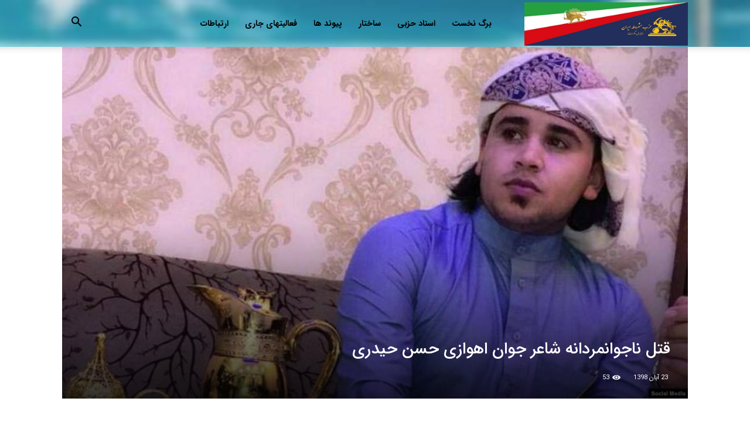

--- FILE ---
content_type: text/html; charset=UTF-8
request_url: https://irancpi.net/2012/%D9%82%D8%AA%D9%84-%D9%86%D8%A7%D8%AC%D9%88%D8%A7%D9%86%D9%85%D8%B1%D8%AF%D8%A7%D9%86%D9%87-%D8%B4%D8%A7%D8%B9%D8%B1-%D8%AC%D9%88%D8%A7%D9%86-%D8%A7%D9%87%D9%88%D8%A7%D8%B2%DB%8C-%D8%AD%D8%B3%D9%86/
body_size: 18893
content:
<!doctype html >
<!--[if IE 8]><html class="ie8" lang="en"> <![endif]-->
<!--[if IE 9]><html class="ie9" lang="en"> <![endif]-->
<!--[if gt IE 8]><!--><html dir="rtl" lang="fa-IR"> <!--<![endif]--><head><script data-no-optimize="1">var litespeed_docref=sessionStorage.getItem("litespeed_docref");litespeed_docref&&(Object.defineProperty(document,"referrer",{get:function(){return litespeed_docref}}),sessionStorage.removeItem("litespeed_docref"));</script> <title>قتل ناجوانمردانه شاعر جوان اهوازی حسن حیدری - حزب مشروطه ایران (لیبرال دمکرات)</title><meta charset="UTF-8" /><meta name="viewport" content="width=device-width, initial-scale=1.0"><link rel="pingback" href="https://irancpi.net/xmlrpc.php" /><meta name='robots' content='index, follow, max-image-preview:large, max-snippet:-1, max-video-preview:-1' /><link rel="icon" type="image/png" href="https://irancpi.net/wp-content/uploads/2020/07/favicon-16x16-1.png"><link rel="apple-touch-icon-precomposed" sizes="76x76" href="https://irancpi.net/wp-content/uploads/2021/04/Mobile-icon-76-x76.png"/><link rel="apple-touch-icon-precomposed" sizes="120x120" href="https://irancpi.net/wp-content/uploads/2021/04/Mobile-icon-120-x-120.png"/><link rel="apple-touch-icon-precomposed" sizes="152x152" href="https://irancpi.net/wp-content/uploads/2021/04/Mobile-icon-152-x-152.png"/><link rel="apple-touch-icon-precomposed" sizes="114x114" href="https://irancpi.net/wp-content/uploads/2021/04/Mobile-icon-114-x-114.png"/><link rel="apple-touch-icon-precomposed" sizes="144x144" href="https://irancpi.net/wp-content/uploads/2021/04/Mobile-icon-144-x-144.png"/><meta name="description" content="حزب مشروطه ایران (لیبرال دمکرات) - قتل ناجوانمردانه شاعر جوان اهوازی حسن حیدری - بیانیه های سال 1398" /><link rel="canonical" href="https://irancpi.net/2012/قتل-ناجوانمردانه-شاعر-جوان-اهوازی-حسن/" /><meta property="og:locale" content="fa_IR" /><meta property="og:type" content="article" /><meta property="og:title" content="قتل ناجوانمردانه شاعر جوان اهوازی حسن حیدری" /><meta property="og:description" content="حزب مشروطه ایران (لیبرال دمکرات) - قتل ناجوانمردانه شاعر جوان اهوازی حسن حیدری - بیانیه های سال 1398" /><meta property="og:url" content="https://irancpi.net/2012/قتل-ناجوانمردانه-شاعر-جوان-اهوازی-حسن/" /><meta property="og:site_name" content="حزب مشروطه ایران (لیبرال دمکرات)" /><meta property="article:publisher" content="https://www.facebook.com/hezbemashroote/" /><meta property="article:published_time" content="2019-11-13T21:51:53+00:00" /><meta property="article:modified_time" content="2021-06-26T20:56:17+00:00" /><meta property="og:image" content="https://irancpi.net/wp-content/uploads/2021/06/D658165E-484C-4218-B2F5-412091E9A000_cx0_cy1_cw0_w1023_r1_s.jpg" /><meta property="og:image:width" content="1023" /><meta property="og:image:height" content="575" /><meta property="og:image:type" content="image/jpeg" /><meta name="author" content="حزب مشروطه ایران لیبرال دمکرات" /><meta name="twitter:card" content="summary_large_image" /><meta name="twitter:creator" content="@cpiparty" /><meta name="twitter:site" content="@cpiparty" /><meta name="twitter:label1" content="نوشته‌شده بدست" /><meta name="twitter:data1" content="حزب مشروطه ایران لیبرال دمکرات" /><meta name="twitter:label2" content="زمان تقریبی برای خواندن" /><meta name="twitter:data2" content="1 دقیقه" /> <script type="application/ld+json" class="yoast-schema-graph">{"@context":"https://schema.org","@graph":[{"@type":"Article","@id":"https://irancpi.net/2012/%d9%82%d8%aa%d9%84-%d9%86%d8%a7%d8%ac%d9%88%d8%a7%d9%86%d9%85%d8%b1%d8%af%d8%a7%d9%86%d9%87-%d8%b4%d8%a7%d8%b9%d8%b1-%d8%ac%d9%88%d8%a7%d9%86-%d8%a7%d9%87%d9%88%d8%a7%d8%b2%db%8c-%d8%ad%d8%b3%d9%86/#article","isPartOf":{"@id":"https://irancpi.net/2012/%d9%82%d8%aa%d9%84-%d9%86%d8%a7%d8%ac%d9%88%d8%a7%d9%86%d9%85%d8%b1%d8%af%d8%a7%d9%86%d9%87-%d8%b4%d8%a7%d8%b9%d8%b1-%d8%ac%d9%88%d8%a7%d9%86-%d8%a7%d9%87%d9%88%d8%a7%d8%b2%db%8c-%d8%ad%d8%b3%d9%86/"},"author":{"name":"حزب مشروطه ایران لیبرال دمکرات","@id":"https://irancpi.net/#/schema/person/aacb333390afffcc588e64fcaeca2304"},"headline":"قتل ناجوانمردانه شاعر جوان اهوازی حسن حیدری","datePublished":"2019-11-13T21:51:53+00:00","dateModified":"2021-06-26T20:56:17+00:00","mainEntityOfPage":{"@id":"https://irancpi.net/2012/%d9%82%d8%aa%d9%84-%d9%86%d8%a7%d8%ac%d9%88%d8%a7%d9%86%d9%85%d8%b1%d8%af%d8%a7%d9%86%d9%87-%d8%b4%d8%a7%d8%b9%d8%b1-%d8%ac%d9%88%d8%a7%d9%86-%d8%a7%d9%87%d9%88%d8%a7%d8%b2%db%8c-%d8%ad%d8%b3%d9%86/"},"wordCount":0,"commentCount":0,"image":{"@id":"https://irancpi.net/2012/%d9%82%d8%aa%d9%84-%d9%86%d8%a7%d8%ac%d9%88%d8%a7%d9%86%d9%85%d8%b1%d8%af%d8%a7%d9%86%d9%87-%d8%b4%d8%a7%d8%b9%d8%b1-%d8%ac%d9%88%d8%a7%d9%86-%d8%a7%d9%87%d9%88%d8%a7%d8%b2%db%8c-%d8%ad%d8%b3%d9%86/#primaryimage"},"thumbnailUrl":"https://irancpi.net/wp-content/uploads/2021/06/D658165E-484C-4218-B2F5-412091E9A000_cx0_cy1_cw0_w1023_r1_s.jpg","keywords":["حزب مشروطه ايران (ليبرال دمكرات)","قتل ناجوانمردانه شاعر جوان اهوازی حسن حیدری"],"articleSection":["بیانیه های سال 1398"],"inLanguage":"fa-IR","potentialAction":[{"@type":"CommentAction","name":"Comment","target":["https://irancpi.net/2012/%d9%82%d8%aa%d9%84-%d9%86%d8%a7%d8%ac%d9%88%d8%a7%d9%86%d9%85%d8%b1%d8%af%d8%a7%d9%86%d9%87-%d8%b4%d8%a7%d8%b9%d8%b1-%d8%ac%d9%88%d8%a7%d9%86-%d8%a7%d9%87%d9%88%d8%a7%d8%b2%db%8c-%d8%ad%d8%b3%d9%86/#respond"]}]},{"@type":"WebPage","@id":"https://irancpi.net/2012/%d9%82%d8%aa%d9%84-%d9%86%d8%a7%d8%ac%d9%88%d8%a7%d9%86%d9%85%d8%b1%d8%af%d8%a7%d9%86%d9%87-%d8%b4%d8%a7%d8%b9%d8%b1-%d8%ac%d9%88%d8%a7%d9%86-%d8%a7%d9%87%d9%88%d8%a7%d8%b2%db%8c-%d8%ad%d8%b3%d9%86/","url":"https://irancpi.net/2012/%d9%82%d8%aa%d9%84-%d9%86%d8%a7%d8%ac%d9%88%d8%a7%d9%86%d9%85%d8%b1%d8%af%d8%a7%d9%86%d9%87-%d8%b4%d8%a7%d8%b9%d8%b1-%d8%ac%d9%88%d8%a7%d9%86-%d8%a7%d9%87%d9%88%d8%a7%d8%b2%db%8c-%d8%ad%d8%b3%d9%86/","name":"قتل ناجوانمردانه شاعر جوان اهوازی حسن حیدری - حزب مشروطه ایران (لیبرال دمکرات)","isPartOf":{"@id":"https://irancpi.net/#website"},"primaryImageOfPage":{"@id":"https://irancpi.net/2012/%d9%82%d8%aa%d9%84-%d9%86%d8%a7%d8%ac%d9%88%d8%a7%d9%86%d9%85%d8%b1%d8%af%d8%a7%d9%86%d9%87-%d8%b4%d8%a7%d8%b9%d8%b1-%d8%ac%d9%88%d8%a7%d9%86-%d8%a7%d9%87%d9%88%d8%a7%d8%b2%db%8c-%d8%ad%d8%b3%d9%86/#primaryimage"},"image":{"@id":"https://irancpi.net/2012/%d9%82%d8%aa%d9%84-%d9%86%d8%a7%d8%ac%d9%88%d8%a7%d9%86%d9%85%d8%b1%d8%af%d8%a7%d9%86%d9%87-%d8%b4%d8%a7%d8%b9%d8%b1-%d8%ac%d9%88%d8%a7%d9%86-%d8%a7%d9%87%d9%88%d8%a7%d8%b2%db%8c-%d8%ad%d8%b3%d9%86/#primaryimage"},"thumbnailUrl":"https://irancpi.net/wp-content/uploads/2021/06/D658165E-484C-4218-B2F5-412091E9A000_cx0_cy1_cw0_w1023_r1_s.jpg","datePublished":"2019-11-13T21:51:53+00:00","dateModified":"2021-06-26T20:56:17+00:00","author":{"@id":"https://irancpi.net/#/schema/person/aacb333390afffcc588e64fcaeca2304"},"description":"حزب مشروطه ایران (لیبرال دمکرات) - قتل ناجوانمردانه شاعر جوان اهوازی حسن حیدری - بیانیه های سال 1398","breadcrumb":{"@id":"https://irancpi.net/2012/%d9%82%d8%aa%d9%84-%d9%86%d8%a7%d8%ac%d9%88%d8%a7%d9%86%d9%85%d8%b1%d8%af%d8%a7%d9%86%d9%87-%d8%b4%d8%a7%d8%b9%d8%b1-%d8%ac%d9%88%d8%a7%d9%86-%d8%a7%d9%87%d9%88%d8%a7%d8%b2%db%8c-%d8%ad%d8%b3%d9%86/#breadcrumb"},"inLanguage":"fa-IR","potentialAction":[{"@type":"ReadAction","target":["https://irancpi.net/2012/%d9%82%d8%aa%d9%84-%d9%86%d8%a7%d8%ac%d9%88%d8%a7%d9%86%d9%85%d8%b1%d8%af%d8%a7%d9%86%d9%87-%d8%b4%d8%a7%d8%b9%d8%b1-%d8%ac%d9%88%d8%a7%d9%86-%d8%a7%d9%87%d9%88%d8%a7%d8%b2%db%8c-%d8%ad%d8%b3%d9%86/"]}]},{"@type":"ImageObject","inLanguage":"fa-IR","@id":"https://irancpi.net/2012/%d9%82%d8%aa%d9%84-%d9%86%d8%a7%d8%ac%d9%88%d8%a7%d9%86%d9%85%d8%b1%d8%af%d8%a7%d9%86%d9%87-%d8%b4%d8%a7%d8%b9%d8%b1-%d8%ac%d9%88%d8%a7%d9%86-%d8%a7%d9%87%d9%88%d8%a7%d8%b2%db%8c-%d8%ad%d8%b3%d9%86/#primaryimage","url":"https://irancpi.net/wp-content/uploads/2021/06/D658165E-484C-4218-B2F5-412091E9A000_cx0_cy1_cw0_w1023_r1_s.jpg","contentUrl":"https://irancpi.net/wp-content/uploads/2021/06/D658165E-484C-4218-B2F5-412091E9A000_cx0_cy1_cw0_w1023_r1_s.jpg","width":1023,"height":575},{"@type":"BreadcrumbList","@id":"https://irancpi.net/2012/%d9%82%d8%aa%d9%84-%d9%86%d8%a7%d8%ac%d9%88%d8%a7%d9%86%d9%85%d8%b1%d8%af%d8%a7%d9%86%d9%87-%d8%b4%d8%a7%d8%b9%d8%b1-%d8%ac%d9%88%d8%a7%d9%86-%d8%a7%d9%87%d9%88%d8%a7%d8%b2%db%8c-%d8%ad%d8%b3%d9%86/#breadcrumb","itemListElement":[{"@type":"ListItem","position":1,"name":"خانه","item":"https://irancpi.net/"},{"@type":"ListItem","position":2,"name":"قتل ناجوانمردانه شاعر جوان اهوازی حسن حیدری"}]},{"@type":"WebSite","@id":"https://irancpi.net/#website","url":"https://irancpi.net/","name":"حزب مشروطه ایران - لیبرال دمکرات","description":"حزبی برای اکنون و آینده","potentialAction":[{"@type":"SearchAction","target":{"@type":"EntryPoint","urlTemplate":"https://irancpi.net/?s={search_term_string}"},"query-input":{"@type":"PropertyValueSpecification","valueRequired":true,"valueName":"search_term_string"}}],"inLanguage":"fa-IR"},{"@type":"Person","@id":"https://irancpi.net/#/schema/person/aacb333390afffcc588e64fcaeca2304","name":"حزب مشروطه ایران لیبرال دمکرات","url":"https://irancpi.net/author/admiral/"}]}</script> <link rel='dns-prefetch' href='//fonts.googleapis.com' /><link rel="alternate" type="application/rss+xml" title="حزب مشروطه ایران (لیبرال دمکرات) &raquo; خوراک" href="https://irancpi.net/feed/" /><link rel="alternate" type="application/rss+xml" title="حزب مشروطه ایران (لیبرال دمکرات) &raquo; خوراک دیدگاه‌ها" href="https://irancpi.net/comments/feed/" /><link rel="alternate" type="application/rss+xml" title="حزب مشروطه ایران (لیبرال دمکرات) &raquo; قتل ناجوانمردانه شاعر جوان اهوازی حسن حیدری خوراک دیدگاه‌ها" href="https://irancpi.net/2012/%d9%82%d8%aa%d9%84-%d9%86%d8%a7%d8%ac%d9%88%d8%a7%d9%86%d9%85%d8%b1%d8%af%d8%a7%d9%86%d9%87-%d8%b4%d8%a7%d8%b9%d8%b1-%d8%ac%d9%88%d8%a7%d9%86-%d8%a7%d9%87%d9%88%d8%a7%d8%b2%db%8c-%d8%ad%d8%b3%d9%86/feed/" /><link rel="alternate" title="oEmbed (JSON)" type="application/json+oembed" href="https://irancpi.net/wp-json/oembed/1.0/embed?url=https%3A%2F%2Firancpi.net%2F2012%2F%25d9%2582%25d8%25aa%25d9%2584-%25d9%2586%25d8%25a7%25d8%25ac%25d9%2588%25d8%25a7%25d9%2586%25d9%2585%25d8%25b1%25d8%25af%25d8%25a7%25d9%2586%25d9%2587-%25d8%25b4%25d8%25a7%25d8%25b9%25d8%25b1-%25d8%25ac%25d9%2588%25d8%25a7%25d9%2586-%25d8%25a7%25d9%2587%25d9%2588%25d8%25a7%25d8%25b2%25db%258c-%25d8%25ad%25d8%25b3%25d9%2586%2F" /><link rel="alternate" title="oEmbed (XML)" type="text/xml+oembed" href="https://irancpi.net/wp-json/oembed/1.0/embed?url=https%3A%2F%2Firancpi.net%2F2012%2F%25d9%2582%25d8%25aa%25d9%2584-%25d9%2586%25d8%25a7%25d8%25ac%25d9%2588%25d8%25a7%25d9%2586%25d9%2585%25d8%25b1%25d8%25af%25d8%25a7%25d9%2586%25d9%2587-%25d8%25b4%25d8%25a7%25d8%25b9%25d8%25b1-%25d8%25ac%25d9%2588%25d8%25a7%25d9%2586-%25d8%25a7%25d9%2587%25d9%2588%25d8%25a7%25d8%25b2%25db%258c-%25d8%25ad%25d8%25b3%25d9%2586%2F&#038;format=xml" /><style id='wp-img-auto-sizes-contain-inline-css' type='text/css'>img:is([sizes=auto i],[sizes^="auto," i]){contain-intrinsic-size:3000px 1500px}
/*# sourceURL=wp-img-auto-sizes-contain-inline-css */</style><link data-optimized="2" rel="stylesheet" href="https://irancpi.net/wp-content/litespeed/css/527a589b690885ecc7c2c818a30ccf31.css?ver=305b0" /><style id='td-theme-inline-css' type='text/css'>@media (max-width: 767px) {
            .td-header-desktop-wrap {
                display: none;
            }
        }
        @media (min-width: 767px) {
            .td-header-mobile-wrap {
                display: none;
            }
        }
    
	
/*# sourceURL=td-theme-inline-css */</style><style id='wpsh-style-inline-css' type='text/css'>.gform_wrapper {
                display: block !important;
            }
        
/*# sourceURL=wpsh-style-inline-css */</style> <script type="litespeed/javascript" data-src="https://irancpi.net/wp-includes/js/jquery/jquery.min.js" id="jquery-core-js"></script> <script id="foobox-free-min-js-before" type="litespeed/javascript">var FOOBOX=window.FOOBOX={ready:!0,disableOthers:!1,o:{wordpress:{enabled:!0},countMessage:'image %index of %total',captions:{dataTitle:["captionTitle","title"],dataDesc:["captionDesc","description"]},rel:'',excludes:'.fbx-link,.nofoobox,.nolightbox,a[href*="pinterest.com/pin/create/button/"]',affiliate:{enabled:!1}},selectors:[".foogallery-container.foogallery-lightbox-foobox",".foogallery-container.foogallery-lightbox-foobox-free",".gallery",".wp-block-gallery",".wp-caption",".wp-block-image","a:has(img[class*=wp-image-])",".foobox"],pre:function($){},post:function($){},custom:function($){}}</script> <link rel="https://api.w.org/" href="https://irancpi.net/wp-json/" /><link rel="alternate" title="JSON" type="application/json" href="https://irancpi.net/wp-json/wp/v2/posts/2012" /><link rel="EditURI" type="application/rsd+xml" title="RSD" href="https://irancpi.net/xmlrpc.php?rsd" />
<!--[if lt IE 9]><script src="https://cdnjs.cloudflare.com/ajax/libs/html5shiv/3.7.3/html5shiv.js"></script><![endif]--> <script type="litespeed/javascript">window.tdb_globals={"wpRestNonce":"aa79279466","wpRestUrl":"https:\/\/irancpi.net\/wp-json\/","permalinkStructure":"\/%post_id%\/%postname%\/","isAjax":!1,"isAdminBarShowing":!1,"autoloadScrollPercent":50,"postAutoloadStatus":"off","origPostEditUrl":null}</script> <script type="litespeed/javascript">window.tdwGlobal={"adminUrl":"https:\/\/irancpi.net\/wp-admin\/","wpRestNonce":"aa79279466","wpRestUrl":"https:\/\/irancpi.net\/wp-json\/","permalinkStructure":"\/%post_id%\/%postname%\/"}</script> <meta name="generator" content="Powered by WPBakery Page Builder - drag and drop page builder for WordPress."/><meta name="generator" content="Powered by Slider Revolution 6.6.11 - responsive, Mobile-Friendly Slider Plugin for WordPress with comfortable drag and drop interface." /> <script type="litespeed/javascript">var tdBlocksArray=[];function tdBlock(){this.id='';this.block_type=1;this.atts='';this.td_column_number='';this.td_current_page=1;this.post_count=0;this.found_posts=0;this.max_num_pages=0;this.td_filter_value='';this.is_ajax_running=!1;this.td_user_action='';this.header_color='';this.ajax_pagination_infinite_stop=''}(function(){var htmlTag=document.getElementsByTagName("html")[0];if(navigator.userAgent.indexOf("MSIE 10.0")>-1){htmlTag.className+=' ie10'}
if(!!navigator.userAgent.match(/Trident.*rv\:11\./)){htmlTag.className+=' ie11'}
if(navigator.userAgent.indexOf("Edge")>-1){htmlTag.className+=' ieEdge'}
if(/(iPad|iPhone|iPod)/g.test(navigator.userAgent)){htmlTag.className+=' td-md-is-ios'}
var user_agent=navigator.userAgent.toLowerCase();if(user_agent.indexOf("android")>-1){htmlTag.className+=' td-md-is-android'}
if(-1!==navigator.userAgent.indexOf('Mac OS X')){htmlTag.className+=' td-md-is-os-x'}
if(/chrom(e|ium)/.test(navigator.userAgent.toLowerCase())){htmlTag.className+=' td-md-is-chrome'}
if(-1!==navigator.userAgent.indexOf('Firefox')){htmlTag.className+=' td-md-is-firefox'}
if(-1!==navigator.userAgent.indexOf('Safari')&&-1===navigator.userAgent.indexOf('Chrome')){htmlTag.className+=' td-md-is-safari'}
if(-1!==navigator.userAgent.indexOf('IEMobile')){htmlTag.className+=' td-md-is-iemobile'}})();var tdLocalCache={};(function(){"use strict";tdLocalCache={data:{},remove:function(resource_id){delete tdLocalCache.data[resource_id]},exist:function(resource_id){return tdLocalCache.data.hasOwnProperty(resource_id)&&tdLocalCache.data[resource_id]!==null},get:function(resource_id){return tdLocalCache.data[resource_id]},set:function(resource_id,cachedData){tdLocalCache.remove(resource_id);tdLocalCache.data[resource_id]=cachedData}}})();var td_viewport_interval_list=[{"limitBottom":767,"sidebarWidth":228},{"limitBottom":1018,"sidebarWidth":300},{"limitBottom":1140,"sidebarWidth":324}];var tdc_is_installed="yes";var td_ajax_url="https:\/\/irancpi.net\/wp-admin\/admin-ajax.php?td_theme_name=Newspaper&v=10.3.8";var td_get_template_directory_uri="https:\/\/irancpi.net\/wp-content\/plugins\/td-composer\/legacy\/common";var tds_snap_menu="smart_snap_always";var tds_logo_on_sticky="show_header_logo";var tds_header_style="tdm_header_style_3";var td_please_wait="\u0644\u0637\u0641\u0627 \u0635\u0628\u0631 \u06a9\u0646\u06cc\u062f...";var td_email_user_pass_incorrect="\u0646\u0627\u0645 \u06a9\u0627\u0631\u0628\u0631\u06cc \u06cc\u0627 \u0631\u0645\u0632 \u0639\u0628\u0648\u0631 \u0627\u0634\u062a\u0628\u0627\u0647 \u0627\u0633\u062a!";var td_email_user_incorrect="\u0627\u06cc\u0645\u06cc\u0644 \u06cc\u0627 \u0646\u0627\u0645 \u06a9\u0627\u0631\u0628\u0631\u06cc \u0627\u0634\u062a\u0628\u0627\u0647 \u0627\u0633\u062a!";var td_email_incorrect="\u0627\u06cc\u0645\u06cc\u0644 \u0627\u0634\u062a\u0628\u0627\u0647 \u0627\u0633\u062a!";var tds_more_articles_on_post_enable="";var tds_more_articles_on_post_time_to_wait="";var tds_more_articles_on_post_pages_distance_from_top=0;var tds_theme_color_site_wide="#4db2ec";var tds_smart_sidebar="";var tdThemeName="Newspaper";var td_magnific_popup_translation_tPrev="\u0642\u0628\u0644\u06cc (\u062f\u06a9\u0645\u0647 \u062c\u0647\u062a\u200c\u0646\u0645\u0627\u06cc \u0686\u067e)";var td_magnific_popup_translation_tNext="\u0628\u0639\u062f\u06cc (\u062f\u06a9\u0645\u0647 \u062c\u0647\u062a\u200c\u0646\u0645\u0627\u06cc \u0631\u0627\u0633\u062a)";var td_magnific_popup_translation_tCounter="%curr% \u0627\u0632 %total%";var td_magnific_popup_translation_ajax_tError="\u0645\u062d\u062a\u0648\u0627 \u0627\u0632 %url% c \u0646\u0645\u06cc\u200c\u062a\u0648\u0627\u0646\u062f \u0628\u0627\u0631\u06af\u0630\u0627\u0631\u06cc \u0634\u0648\u062f.";var td_magnific_popup_translation_image_tError="\u062a\u0635\u0648\u06cc\u0631 #%curr% c \u0646\u0645\u06cc\u200c\u062a\u0648\u0627\u0646\u062f \u0628\u0627\u0631\u06af\u0630\u0627\u0631\u06cc \u0634\u0648\u062f.";var tdBlockNonce="62ac8b321b";var tdDateNamesI18n={"month_names":["\u0698\u0627\u0646\u0648\u06cc\u0647","\u0641\u0648\u0631\u06cc\u0647","\u0645\u0627\u0631\u0633","\u0622\u0648\u0631\u06cc\u0644","\u0645\u06cc","\u0698\u0648\u0626\u0646","\u062c\u0648\u0644\u0627\u06cc","\u0622\u06af\u0648\u0633\u062a","\u0633\u067e\u062a\u0627\u0645\u0628\u0631","\u0627\u06a9\u062a\u0628\u0631","\u0646\u0648\u0627\u0645\u0628\u0631","\u062f\u0633\u0627\u0645\u0628\u0631"],"month_names_short":["\u0698\u0627\u0646\u0648\u06cc\u0647","\u0641\u0648\u0631\u06cc\u0647","\u0645\u0627\u0631\u0633","\u0622\u0648\u0631\u06cc\u0644","\u0645\u0647","\u0698\u0648\u0626\u0646","\u062c\u0648\u0644\u0627\u06cc","\u0622\u06af\u0648\u0633\u062a","\u0633\u067e\u062a\u0627\u0645\u0628\u0631","\u0627\u06a9\u062a\u0628\u0631","\u0646\u0648\u0627\u0645\u0628\u0631","\u062f\u0633\u0627\u0645\u0628\u0631"],"day_names":["\u06cc\u06a9\u0634\u0646\u0628\u0647","\u062f\u0648\u0634\u0646\u0628\u0647","\u0633\u0647\u200c\u0634\u0646\u0628\u0647","\u0686\u0647\u0627\u0631\u0634\u0646\u0628\u0647","\u067e\u0646\u062c\u200c\u0634\u0646\u0628\u0647","\u062c\u0645\u0639\u0647","\u0634\u0646\u0628\u0647"],"day_names_short":["\u06cc","\u062f","\u0633","\u0686","\u067e","\u062c","\u0634"]};var td_ad_background_click_link="";var td_ad_background_click_target=""</script> <style>.block-title > span,
    .block-title > span > a,
    .block-title > a,
    .block-title > label,
    .widgettitle,
    .widgettitle:after,
    .td-trending-now-title,
    .td-trending-now-wrapper:hover .td-trending-now-title,
    .wpb_tabs li.ui-tabs-active a,
    .wpb_tabs li:hover a,
    .vc_tta-container .vc_tta-color-grey.vc_tta-tabs-position-top.vc_tta-style-classic .vc_tta-tabs-container .vc_tta-tab.vc_active > a,
    .vc_tta-container .vc_tta-color-grey.vc_tta-tabs-position-top.vc_tta-style-classic .vc_tta-tabs-container .vc_tta-tab:hover > a,
    .td_block_template_1 .td-related-title .td-cur-simple-item,
    .td-subcat-filter .td-subcat-dropdown:hover .td-subcat-more,
    .td-weather-information:before,
    .td-weather-week:before,
    .td_block_exchange .td-exchange-header:before,
    .td-theme-wrap .td_block_template_3 .td-block-title > *,
    .td-theme-wrap .td_block_template_4 .td-block-title > *,
    .td-theme-wrap .td_block_template_7 .td-block-title > *,
    .td-theme-wrap .td_block_template_9 .td-block-title:after,
    .td-theme-wrap .td_block_template_10 .td-block-title::before,
    .td-theme-wrap .td_block_template_11 .td-block-title::before,
    .td-theme-wrap .td_block_template_11 .td-block-title::after,
    .td-theme-wrap .td_block_template_14 .td-block-title,
    .td-theme-wrap .td_block_template_15 .td-block-title:before,
    .td-theme-wrap .td_block_template_17 .td-block-title:before {
        background-color: #ffffff;
    }

    .block-title,
    .td_block_template_1 .td-related-title,
    .wpb_tabs .wpb_tabs_nav,
    .vc_tta-container .vc_tta-color-grey.vc_tta-tabs-position-top.vc_tta-style-classic .vc_tta-tabs-container,
    .td-theme-wrap .td_block_template_5 .td-block-title > *,
    .td-theme-wrap .td_block_template_17 .td-block-title,
    .td-theme-wrap .td_block_template_17 .td-block-title::before {
        border-color: #ffffff;
    }

    .td-theme-wrap .td_block_template_4 .td-block-title > *:before,
    .td-theme-wrap .td_block_template_17 .td-block-title::after {
        border-color: #ffffff transparent transparent transparent;
    }
    
    .td-theme-wrap .td_block_template_4 .td-related-title .td-cur-simple-item:before {
        border-color: #ffffff transparent transparent transparent !important;
    }

    
    .td-theme-wrap .block-title > span,
    .td-theme-wrap .block-title > span > a,
    .td-theme-wrap .widget_rss .block-title .rsswidget,
    .td-theme-wrap .block-title > a,
    .widgettitle,
    .widgettitle > a,
    .td-trending-now-title,
    .wpb_tabs li.ui-tabs-active a,
    .wpb_tabs li:hover a,
    .vc_tta-container .vc_tta-color-grey.vc_tta-tabs-position-top.vc_tta-style-classic .vc_tta-tabs-container .vc_tta-tab.vc_active > a,
    .vc_tta-container .vc_tta-color-grey.vc_tta-tabs-position-top.vc_tta-style-classic .vc_tta-tabs-container .vc_tta-tab:hover > a,
    .td-related-title .td-cur-simple-item,
    .td-theme-wrap .td_block_template_2 .td-block-title > *,
    .td-theme-wrap .td_block_template_3 .td-block-title > *,
    .td-theme-wrap .td_block_template_4 .td-block-title > *,
    .td-theme-wrap .td_block_template_5 .td-block-title > *,
    .td-theme-wrap .td_block_template_6 .td-block-title > *,
    .td-theme-wrap .td_block_template_6 .td-block-title:before,
    .td-theme-wrap .td_block_template_7 .td-block-title > *,
    .td-theme-wrap .td_block_template_8 .td-block-title > *,
    .td-theme-wrap .td_block_template_9 .td-block-title > *,
    .td-theme-wrap .td_block_template_10 .td-block-title > *,
    .td-theme-wrap .td_block_template_11 .td-block-title > *,
    .td-theme-wrap .td_block_template_12 .td-block-title > *,
    .td-theme-wrap .td_block_template_13 .td-block-title > span,
    .td-theme-wrap .td_block_template_13 .td-block-title > a,
    .td-theme-wrap .td_block_template_14 .td-block-title > *,
    .td-theme-wrap .td_block_template_14 .td-block-title-wrap .td-wrapper-pulldown-filter .td-pulldown-filter-display-option,
    .td-theme-wrap .td_block_template_14 .td-block-title-wrap .td-wrapper-pulldown-filter .td-pulldown-filter-display-option i,
    .td-theme-wrap .td_block_template_14 .td-block-title-wrap .td-wrapper-pulldown-filter .td-pulldown-filter-display-option:hover,
    .td-theme-wrap .td_block_template_14 .td-block-title-wrap .td-wrapper-pulldown-filter .td-pulldown-filter-display-option:hover i,
    .td-theme-wrap .td_block_template_15 .td-block-title > *,
    .td-theme-wrap .td_block_template_15 .td-block-title-wrap .td-wrapper-pulldown-filter,
    .td-theme-wrap .td_block_template_15 .td-block-title-wrap .td-wrapper-pulldown-filter i,
    .td-theme-wrap .td_block_template_16 .td-block-title > *,
    .td-theme-wrap .td_block_template_17 .td-block-title > * {
    	color: #000000;
    }


    
    @media (max-width: 767px) {
        body .td-header-wrap .td-header-main-menu {
            background-color: rgba(255,255,255,0.95) !important;
        }
    }


    
    .td-menu-background:before,
    .td-search-background:before {
        background: #3f2c00;
        background: -moz-linear-gradient(top, #3f2c00 0%, #b8333e 100%);
        background: -webkit-gradient(left top, left bottom, color-stop(0%, #3f2c00), color-stop(100%, #b8333e));
        background: -webkit-linear-gradient(top, #3f2c00 0%, #b8333e 100%);
        background: -o-linear-gradient(top, #3f2c00 0%, #b8333e 100%);
        background: -ms-linear-gradient(top, #3f2c00 0%, #b8333e 100%);
        background: linear-gradient(to bottom, #3f2c00 0%, #b8333e 100%);
        filter: progid:DXImageTransform.Microsoft.gradient( startColorstr='#3f2c00', endColorstr='#b8333e', GradientType=0 );
    }

    
    .td_module_wrap .td-image-wrap:before {
        content: '';
        position: absolute;
        top: 0;
        left: 0;
        width: 100%;
        height: 100%;
        background-image: url(https://irancpi.net/wp-content/uploads/2020/07/A5BOA28V-300x300.jpg);
        background-repeat: no-repeat;
        background-size: cover;
        background-position: center;
        z-index: -1;
    }



    
    .white-popup-block:before {
        background-image: url('https://irancpi.net/wp-content/uploads/2020/07/Arm-Hezb-300x279.jpg');
    }.td-banner-wrap-full,
    .td-header-style-11 .td-logo-wrap-full {
        background-color: rgba(255,255,255,0.25);
    }
    .td-header-style-11 .td-logo-wrap-full {
        border-bottom: 0;
    }
    @media (min-width: 1019px) {
        .td-header-style-2 .td-header-sp-recs,
        .td-header-style-5 .td-a-rec-id-header > div,
        .td-header-style-5 .td-g-rec-id-header > .adsbygoogle,
        .td-header-style-6 .td-a-rec-id-header > div,
        .td-header-style-6 .td-g-rec-id-header > .adsbygoogle,
        .td-header-style-7 .td-a-rec-id-header > div,
        .td-header-style-7 .td-g-rec-id-header > .adsbygoogle,
        .td-header-style-8 .td-a-rec-id-header > div,
        .td-header-style-8 .td-g-rec-id-header > .adsbygoogle,
        .td-header-style-12 .td-a-rec-id-header > div,
        .td-header-style-12 .td-g-rec-id-header > .adsbygoogle {
            margin-bottom: 24px !important;
        }
    }
    @media (min-width: 768px) and (max-width: 1018px) {
        .td-header-style-2 .td-header-sp-recs,
        .td-header-style-5 .td-a-rec-id-header > div,
        .td-header-style-5 .td-g-rec-id-header > .adsbygoogle,
        .td-header-style-6 .td-a-rec-id-header > div,
        .td-header-style-6 .td-g-rec-id-header > .adsbygoogle,
        .td-header-style-7 .td-a-rec-id-header > div,
        .td-header-style-7 .td-g-rec-id-header > .adsbygoogle,
        .td-header-style-8 .td-a-rec-id-header > div,
        .td-header-style-8 .td-g-rec-id-header > .adsbygoogle,
        .td-header-style-12 .td-a-rec-id-header > div,
        .td-header-style-12 .td-g-rec-id-header > .adsbygoogle {
            margin-bottom: 14px !important;
        }
    }
    
    
    
    .td-header-bg:before {
        background-image: url('https://irancpi.net/wp-content/uploads/2022/12/Parcham-mat-back-300x169.jpg');
    }

    
    .td-footer-wrapper,
    .td-footer-wrapper .td_block_template_7 .td-block-title > *,
    .td-footer-wrapper .td_block_template_17 .td-block-title,
    .td-footer-wrapper .td-block-title-wrap .td-wrapper-pulldown-filter {
        background-color: #111111;
    }

    
    .td-footer-wrapper::before {
        background-image: url('https://irancpi.net/wp-content/uploads/2021/01/Parchammeli-300x169.jpg');
    }

    
    .td-footer-wrapper::before {
        background-size: cover;
    }

    
    .td-footer-wrapper::before {
        background-position: center center;
    }

    
    .td-footer-wrapper::before {
        opacity: 0.1;
    }
.block-title > span,
    .block-title > span > a,
    .block-title > a,
    .block-title > label,
    .widgettitle,
    .widgettitle:after,
    .td-trending-now-title,
    .td-trending-now-wrapper:hover .td-trending-now-title,
    .wpb_tabs li.ui-tabs-active a,
    .wpb_tabs li:hover a,
    .vc_tta-container .vc_tta-color-grey.vc_tta-tabs-position-top.vc_tta-style-classic .vc_tta-tabs-container .vc_tta-tab.vc_active > a,
    .vc_tta-container .vc_tta-color-grey.vc_tta-tabs-position-top.vc_tta-style-classic .vc_tta-tabs-container .vc_tta-tab:hover > a,
    .td_block_template_1 .td-related-title .td-cur-simple-item,
    .td-subcat-filter .td-subcat-dropdown:hover .td-subcat-more,
    .td-weather-information:before,
    .td-weather-week:before,
    .td_block_exchange .td-exchange-header:before,
    .td-theme-wrap .td_block_template_3 .td-block-title > *,
    .td-theme-wrap .td_block_template_4 .td-block-title > *,
    .td-theme-wrap .td_block_template_7 .td-block-title > *,
    .td-theme-wrap .td_block_template_9 .td-block-title:after,
    .td-theme-wrap .td_block_template_10 .td-block-title::before,
    .td-theme-wrap .td_block_template_11 .td-block-title::before,
    .td-theme-wrap .td_block_template_11 .td-block-title::after,
    .td-theme-wrap .td_block_template_14 .td-block-title,
    .td-theme-wrap .td_block_template_15 .td-block-title:before,
    .td-theme-wrap .td_block_template_17 .td-block-title:before {
        background-color: #ffffff;
    }

    .block-title,
    .td_block_template_1 .td-related-title,
    .wpb_tabs .wpb_tabs_nav,
    .vc_tta-container .vc_tta-color-grey.vc_tta-tabs-position-top.vc_tta-style-classic .vc_tta-tabs-container,
    .td-theme-wrap .td_block_template_5 .td-block-title > *,
    .td-theme-wrap .td_block_template_17 .td-block-title,
    .td-theme-wrap .td_block_template_17 .td-block-title::before {
        border-color: #ffffff;
    }

    .td-theme-wrap .td_block_template_4 .td-block-title > *:before,
    .td-theme-wrap .td_block_template_17 .td-block-title::after {
        border-color: #ffffff transparent transparent transparent;
    }
    
    .td-theme-wrap .td_block_template_4 .td-related-title .td-cur-simple-item:before {
        border-color: #ffffff transparent transparent transparent !important;
    }

    
    .td-theme-wrap .block-title > span,
    .td-theme-wrap .block-title > span > a,
    .td-theme-wrap .widget_rss .block-title .rsswidget,
    .td-theme-wrap .block-title > a,
    .widgettitle,
    .widgettitle > a,
    .td-trending-now-title,
    .wpb_tabs li.ui-tabs-active a,
    .wpb_tabs li:hover a,
    .vc_tta-container .vc_tta-color-grey.vc_tta-tabs-position-top.vc_tta-style-classic .vc_tta-tabs-container .vc_tta-tab.vc_active > a,
    .vc_tta-container .vc_tta-color-grey.vc_tta-tabs-position-top.vc_tta-style-classic .vc_tta-tabs-container .vc_tta-tab:hover > a,
    .td-related-title .td-cur-simple-item,
    .td-theme-wrap .td_block_template_2 .td-block-title > *,
    .td-theme-wrap .td_block_template_3 .td-block-title > *,
    .td-theme-wrap .td_block_template_4 .td-block-title > *,
    .td-theme-wrap .td_block_template_5 .td-block-title > *,
    .td-theme-wrap .td_block_template_6 .td-block-title > *,
    .td-theme-wrap .td_block_template_6 .td-block-title:before,
    .td-theme-wrap .td_block_template_7 .td-block-title > *,
    .td-theme-wrap .td_block_template_8 .td-block-title > *,
    .td-theme-wrap .td_block_template_9 .td-block-title > *,
    .td-theme-wrap .td_block_template_10 .td-block-title > *,
    .td-theme-wrap .td_block_template_11 .td-block-title > *,
    .td-theme-wrap .td_block_template_12 .td-block-title > *,
    .td-theme-wrap .td_block_template_13 .td-block-title > span,
    .td-theme-wrap .td_block_template_13 .td-block-title > a,
    .td-theme-wrap .td_block_template_14 .td-block-title > *,
    .td-theme-wrap .td_block_template_14 .td-block-title-wrap .td-wrapper-pulldown-filter .td-pulldown-filter-display-option,
    .td-theme-wrap .td_block_template_14 .td-block-title-wrap .td-wrapper-pulldown-filter .td-pulldown-filter-display-option i,
    .td-theme-wrap .td_block_template_14 .td-block-title-wrap .td-wrapper-pulldown-filter .td-pulldown-filter-display-option:hover,
    .td-theme-wrap .td_block_template_14 .td-block-title-wrap .td-wrapper-pulldown-filter .td-pulldown-filter-display-option:hover i,
    .td-theme-wrap .td_block_template_15 .td-block-title > *,
    .td-theme-wrap .td_block_template_15 .td-block-title-wrap .td-wrapper-pulldown-filter,
    .td-theme-wrap .td_block_template_15 .td-block-title-wrap .td-wrapper-pulldown-filter i,
    .td-theme-wrap .td_block_template_16 .td-block-title > *,
    .td-theme-wrap .td_block_template_17 .td-block-title > * {
    	color: #000000;
    }


    
    @media (max-width: 767px) {
        body .td-header-wrap .td-header-main-menu {
            background-color: rgba(255,255,255,0.95) !important;
        }
    }


    
    .td-menu-background:before,
    .td-search-background:before {
        background: #3f2c00;
        background: -moz-linear-gradient(top, #3f2c00 0%, #b8333e 100%);
        background: -webkit-gradient(left top, left bottom, color-stop(0%, #3f2c00), color-stop(100%, #b8333e));
        background: -webkit-linear-gradient(top, #3f2c00 0%, #b8333e 100%);
        background: -o-linear-gradient(top, #3f2c00 0%, #b8333e 100%);
        background: -ms-linear-gradient(top, #3f2c00 0%, #b8333e 100%);
        background: linear-gradient(to bottom, #3f2c00 0%, #b8333e 100%);
        filter: progid:DXImageTransform.Microsoft.gradient( startColorstr='#3f2c00', endColorstr='#b8333e', GradientType=0 );
    }

    
    .td_module_wrap .td-image-wrap:before {
        content: '';
        position: absolute;
        top: 0;
        left: 0;
        width: 100%;
        height: 100%;
        background-image: url(https://irancpi.net/wp-content/uploads/2020/07/A5BOA28V-300x300.jpg);
        background-repeat: no-repeat;
        background-size: cover;
        background-position: center;
        z-index: -1;
    }



    
    .white-popup-block:before {
        background-image: url('https://irancpi.net/wp-content/uploads/2020/07/Arm-Hezb-300x279.jpg');
    }.td-banner-wrap-full,
    .td-header-style-11 .td-logo-wrap-full {
        background-color: rgba(255,255,255,0.25);
    }
    .td-header-style-11 .td-logo-wrap-full {
        border-bottom: 0;
    }
    @media (min-width: 1019px) {
        .td-header-style-2 .td-header-sp-recs,
        .td-header-style-5 .td-a-rec-id-header > div,
        .td-header-style-5 .td-g-rec-id-header > .adsbygoogle,
        .td-header-style-6 .td-a-rec-id-header > div,
        .td-header-style-6 .td-g-rec-id-header > .adsbygoogle,
        .td-header-style-7 .td-a-rec-id-header > div,
        .td-header-style-7 .td-g-rec-id-header > .adsbygoogle,
        .td-header-style-8 .td-a-rec-id-header > div,
        .td-header-style-8 .td-g-rec-id-header > .adsbygoogle,
        .td-header-style-12 .td-a-rec-id-header > div,
        .td-header-style-12 .td-g-rec-id-header > .adsbygoogle {
            margin-bottom: 24px !important;
        }
    }
    @media (min-width: 768px) and (max-width: 1018px) {
        .td-header-style-2 .td-header-sp-recs,
        .td-header-style-5 .td-a-rec-id-header > div,
        .td-header-style-5 .td-g-rec-id-header > .adsbygoogle,
        .td-header-style-6 .td-a-rec-id-header > div,
        .td-header-style-6 .td-g-rec-id-header > .adsbygoogle,
        .td-header-style-7 .td-a-rec-id-header > div,
        .td-header-style-7 .td-g-rec-id-header > .adsbygoogle,
        .td-header-style-8 .td-a-rec-id-header > div,
        .td-header-style-8 .td-g-rec-id-header > .adsbygoogle,
        .td-header-style-12 .td-a-rec-id-header > div,
        .td-header-style-12 .td-g-rec-id-header > .adsbygoogle {
            margin-bottom: 14px !important;
        }
    }
    
    
    
    .td-header-bg:before {
        background-image: url('https://irancpi.net/wp-content/uploads/2022/12/Parcham-mat-back-300x169.jpg');
    }

    
    .td-footer-wrapper,
    .td-footer-wrapper .td_block_template_7 .td-block-title > *,
    .td-footer-wrapper .td_block_template_17 .td-block-title,
    .td-footer-wrapper .td-block-title-wrap .td-wrapper-pulldown-filter {
        background-color: #111111;
    }

    
    .td-footer-wrapper::before {
        background-image: url('https://irancpi.net/wp-content/uploads/2021/01/Parchammeli-300x169.jpg');
    }

    
    .td-footer-wrapper::before {
        background-size: cover;
    }

    
    .td-footer-wrapper::before {
        background-position: center center;
    }

    
    .td-footer-wrapper::before {
        opacity: 0.1;
    }</style><style class='wp-fonts-local' type='text/css'>@font-face{font-family:yekan;font-style:normal;font-weight:400;font-display:fallback;src:url('https://irancpi.net/wp-content/uploads/useanyfont/7992Yekan.woff2') format('woff2');}</style> <script type="litespeed/javascript">function setREVStartSize(e){window.RSIW=window.RSIW===undefined?window.innerWidth:window.RSIW;window.RSIH=window.RSIH===undefined?window.innerHeight:window.RSIH;try{var pw=document.getElementById(e.c).parentNode.offsetWidth,newh;pw=pw===0||isNaN(pw)||(e.l=="fullwidth"||e.layout=="fullwidth")?window.RSIW:pw;e.tabw=e.tabw===undefined?0:parseInt(e.tabw);e.thumbw=e.thumbw===undefined?0:parseInt(e.thumbw);e.tabh=e.tabh===undefined?0:parseInt(e.tabh);e.thumbh=e.thumbh===undefined?0:parseInt(e.thumbh);e.tabhide=e.tabhide===undefined?0:parseInt(e.tabhide);e.thumbhide=e.thumbhide===undefined?0:parseInt(e.thumbhide);e.mh=e.mh===undefined||e.mh==""||e.mh==="auto"?0:parseInt(e.mh,0);if(e.layout==="fullscreen"||e.l==="fullscreen")
newh=Math.max(e.mh,window.RSIH);else{e.gw=Array.isArray(e.gw)?e.gw:[e.gw];for(var i in e.rl)if(e.gw[i]===undefined||e.gw[i]===0)e.gw[i]=e.gw[i-1];e.gh=e.el===undefined||e.el===""||(Array.isArray(e.el)&&e.el.length==0)?e.gh:e.el;e.gh=Array.isArray(e.gh)?e.gh:[e.gh];for(var i in e.rl)if(e.gh[i]===undefined||e.gh[i]===0)e.gh[i]=e.gh[i-1];var nl=new Array(e.rl.length),ix=0,sl;e.tabw=e.tabhide>=pw?0:e.tabw;e.thumbw=e.thumbhide>=pw?0:e.thumbw;e.tabh=e.tabhide>=pw?0:e.tabh;e.thumbh=e.thumbhide>=pw?0:e.thumbh;for(var i in e.rl)nl[i]=e.rl[i]<window.RSIW?0:e.rl[i];sl=nl[0];for(var i in nl)if(sl>nl[i]&&nl[i]>0){sl=nl[i];ix=i}
var m=pw>(e.gw[ix]+e.tabw+e.thumbw)?1:(pw-(e.tabw+e.thumbw))/(e.gw[ix]);newh=(e.gh[ix]*m)+(e.tabh+e.thumbh)}
var el=document.getElementById(e.c);if(el!==null&&el)el.style.height=newh+"px";el=document.getElementById(e.c+"_wrapper");if(el!==null&&el){el.style.height=newh+"px";el.style.display="block"}}catch(e){console.log("Failure at Presize of Slider:"+e)}}</script> <style></style><noscript><style>.wpb_animate_when_almost_visible { opacity: 1; }</style></noscript><style id="tdw-css-placeholder"></style><style id='rs-plugin-settings-inline-css' type='text/css'>#rs-demo-id {}
/*# sourceURL=rs-plugin-settings-inline-css */</style></head><body data-rsssl=1 class="rtl wp-singular post-template-default single single-post postid-2012 single-format-standard wp-theme-Newspaper td-standard-pack ----- global-block-template-1 single_template_3 wpb-js-composer js-comp-ver-6.10.0 vc_responsive td-full-layout" itemscope="itemscope" itemtype="https://schema.org/WebPage"><div class="td-scroll-up"><i class="td-icon-menu-up"></i></div><div class="td-menu-background"></div><div id="td-mobile-nav"><div class="td-mobile-container"><div class="td-menu-socials-wrap"><div class="td-menu-socials">
<span class="td-social-icon-wrap">
<a target="_blank" href="https://www.facebook.com/hezbemashroote/" title="Facebook">
<i class="td-icon-font td-icon-facebook"></i>
</a>
</span>
<span class="td-social-icon-wrap">
<a target="_blank" href="https://www.instagram.com/irancpi/" title="Instagram">
<i class="td-icon-font td-icon-instagram"></i>
</a>
</span>
<span class="td-social-icon-wrap">
<a target="_blank" href="https://soundcloud.com/irancpiparty" title="Soundcloud">
<i class="td-icon-font td-icon-soundcloud"></i>
</a>
</span>
<span class="td-social-icon-wrap">
<a target="_blank" href="https://t.me/hezbemashrootehIRAN" title="Telegram">
<i class="td-icon-font td-icon-telegram"></i>
</a>
</span>
<span class="td-social-icon-wrap">
<a target="_blank" href="https://twitter.com/cpiparty" title="Twitter">
<i class="td-icon-font td-icon-twitter"></i>
</a>
</span>
<span class="td-social-icon-wrap">
<a target="_blank" href="https://www.youtube.com/channel/UCaBgDJWPs4NKIHfjrb2M6TQ" title="Youtube">
<i class="td-icon-font td-icon-youtube"></i>
</a>
</span></div><div class="td-mobile-close">
<a href="#"><i class="td-icon-close-mobile"></i></a></div></div><div class="td-mobile-content"><div class="menu-td-demo-header-menu-container"><ul id="menu-td-demo-header-menu" class="td-mobile-main-menu"><li id="menu-item-562" class="menu-item menu-item-type-post_type menu-item-object-page menu-item-home menu-item-first menu-item-562"><a href="https://irancpi.net/">برگ نخست</a></li><li id="menu-item-2506" class="menu-item menu-item-type-custom menu-item-object-custom menu-item-has-children menu-item-2506"><a href="#">اسناد حزبی<i class="td-icon-menu-right td-element-after"></i></a><ul class="sub-menu"><li id="menu-item-617" class="menu-item menu-item-type-post_type menu-item-object-post menu-item-has-children menu-item-617"><a href="https://irancpi.net/615/%d9%85%d9%86%d8%b4%d9%88%d8%b1/">منشور<i class="td-icon-menu-right td-element-after"></i></a><ul class="sub-menu"><li id="menu-item-614" class="menu-item menu-item-type-post_type menu-item-object-page menu-item-614"><a href="https://irancpi.net/%d9%be%db%8c%d9%88%d8%b3%d8%aa%d9%87%d8%a7%db%8c-%d9%85%d9%86%d8%b4%d9%88%d8%b1/">پیوست های منشور</a></li></ul></li><li id="menu-item-1099" class="menu-item menu-item-type-post_type menu-item-object-post menu-item-1099"><a href="https://irancpi.net/1097/%d8%a8%d9%86%db%8c%d8%a7%d8%af-%d9%86%d8%a7%d9%85%d9%87-2/">بنیاد نامه</a></li><li id="menu-item-658" class="menu-item menu-item-type-post_type menu-item-object-page menu-item-658"><a href="https://irancpi.net/%da%a9%d9%86%da%af%d8%b1%d9%87-%d9%87%d8%a7/">کنگره ها</a></li><li id="menu-item-657" class="menu-item menu-item-type-post_type menu-item-object-page menu-item-657"><a href="https://irancpi.net/%da%a9%d9%86%d9%81%d8%b1%d8%a7%d9%86%d8%b3-%d9%87%d8%a7/">کنفرانس ها</a></li><li id="menu-item-899" class="menu-item menu-item-type-post_type menu-item-object-page menu-item-899"><a href="https://irancpi.net/%d8%a8%db%8c%d8%a7%d9%86%db%8c%d9%87-%d9%87%d8%a7/">بیانیه ها</a></li><li id="menu-item-2903" class="menu-item menu-item-type-post_type menu-item-object-post menu-item-2903"><a href="https://irancpi.net/2901/%da%a9%d8%aa%d8%a7%d8%a8%d8%ae%d8%a7%d9%86%d9%87/">کتابخانه</a></li><li id="menu-item-1927" class="menu-item menu-item-type-post_type menu-item-object-post menu-item-1927"><a href="https://irancpi.net/1919/about-us/">درباره ما</a></li></ul></li><li id="menu-item-2505" class="menu-item menu-item-type-custom menu-item-object-custom menu-item-has-children menu-item-2505"><a href="#">ساختار<i class="td-icon-menu-right td-element-after"></i></a><ul class="sub-menu"><li id="menu-item-2507" class="menu-item menu-item-type-custom menu-item-object-custom menu-item-has-children menu-item-2507"><a href="#">ساختار سیاسی<i class="td-icon-menu-right td-element-after"></i></a><ul class="sub-menu"><li id="menu-item-1072" class="menu-item menu-item-type-post_type menu-item-object-post menu-item-1072"><a href="https://irancpi.net/1069/%d8%b4%d9%88%d8%b1%d8%a7%db%8c-%d9%85%d8%b1%da%a9%d8%b2%db%8c/">شورای مرکزی</a></li><li id="menu-item-495" class="menu-item menu-item-type-taxonomy menu-item-object-category menu-item-495"><a href="https://irancpi.net/category/structure/political-structure/council-of-advisors/">شورای رایزنان</a></li></ul></li><li id="menu-item-2508" class="menu-item menu-item-type-custom menu-item-object-custom menu-item-has-children menu-item-2508"><a href="#">ساختار اجرائی<i class="td-icon-menu-right td-element-after"></i></a><ul class="sub-menu"><li id="menu-item-478" class="menu-item menu-item-type-taxonomy menu-item-object-category menu-item-has-children menu-item-478"><a href="https://irancpi.net/category/structure/executive-structure/basic-working-groups/">کارگروه های بنیادی<i class="td-icon-menu-right td-element-after"></i></a><ul class="sub-menu"><li id="menu-item-2791" class="menu-item menu-item-type-post_type menu-item-object-post menu-item-2791"><a href="https://irancpi.net/2740/%d9%85%d8%b4%d8%b1%d9%88%d8%b7%d9%87-%d9%86%d9%88%db%8c%d9%86/">مشروطه نوین</a></li><li id="menu-item-1203" class="menu-item menu-item-type-post_type menu-item-object-post menu-item-1203"><a href="https://irancpi.net/1199/%da%a9%d8%a7%d8%b1%da%af%d8%b1%d9%88%d9%87-%d8%a2%d9%85%d9%88%d8%b2%d8%b4-%d9%88-%d8%aa%d8%a8%d9%84%db%8c%d8%ba%d8%a7%d8%aa/">کارگروه آموزش و تبلیغات</a></li><li id="menu-item-3407" class="menu-item menu-item-type-taxonomy menu-item-object-category menu-item-3407"><a href="https://irancpi.net/category/structure/executive-structure/periodic-working-groups/women-and-children/">کارگروه زنان و کودکان</a></li><li id="menu-item-2122" class="menu-item menu-item-type-post_type menu-item-object-page menu-item-2122"><a href="https://irancpi.net/contact/">دبیرخانه</a></li></ul></li><li id="menu-item-484" class="menu-item menu-item-type-taxonomy menu-item-object-category menu-item-has-children menu-item-484"><a href="https://irancpi.net/category/structure/executive-structure/periodic-working-groups/">کارگروه های دوره ای<i class="td-icon-menu-right td-element-after"></i></a><ul class="sub-menu"><li id="menu-item-2006" class="menu-item menu-item-type-post_type menu-item-object-post menu-item-2006"><a href="https://irancpi.net/2003/%d8%ad%d9%82%d9%88%d9%82-%d8%a8%d8%b4%d8%b1/">حقوق بشر</a></li></ul></li></ul></li></ul></li><li id="menu-item-1148" class="menu-item menu-item-type-post_type menu-item-object-page menu-item-1148"><a href="https://irancpi.net/%d9%be%db%8c%d9%88%d9%86%d8%af-%d9%87%d8%a7/">پیوند ها</a></li><li id="menu-item-2504" class="menu-item menu-item-type-custom menu-item-object-custom menu-item-has-children menu-item-2504"><a href="#">فعالیتهای جاری<i class="td-icon-menu-right td-element-after"></i></a><ul class="sub-menu"><li id="menu-item-1455" class="menu-item menu-item-type-post_type menu-item-object-page menu-item-1455"><a href="https://irancpi.net/%d8%af%d9%81%d8%aa%d8%b1-%d9%be%da%98%d9%88%d9%87%d8%b4/">دفتر پژوهش</a></li><li id="menu-item-2512" class="menu-item menu-item-type-post_type menu-item-object-post menu-item-has-children menu-item-2512"><a href="https://irancpi.net/2509/%d8%b3%d8%a7%d9%86%d8%af%da%a9%d9%84%d9%88%d8%af/">ساندکلود<i class="td-icon-menu-right td-element-after"></i></a><ul class="sub-menu"><li id="menu-item-2455" class="menu-item menu-item-type-custom menu-item-object-custom menu-item-2455"><a href="https://soundcloud.com/irancpiparty/sets/7u1ni37phmvm">مشروطه نوین</a></li><li id="menu-item-2462" class="menu-item menu-item-type-custom menu-item-object-custom menu-item-2462"><a href="https://soundcloud.com/irancpiparty/sets/wss0aq81eacx">دفتر پژوهش</a></li><li id="menu-item-3042" class="menu-item menu-item-type-custom menu-item-object-custom menu-item-3042"><a href="https://soundcloud.com/irancpiparty">رادیو مشروطه</a></li><li id="menu-item-2460" class="menu-item menu-item-type-custom menu-item-object-custom menu-item-2460"><a href="https://soundcloud.com/irancpiparty/sets/szm5eyoaxvwc">کلاب هاوس</a></li><li id="menu-item-2456" class="menu-item menu-item-type-custom menu-item-object-custom menu-item-2456"><a href="https://soundcloud.com/irancpiparty/sets/lqjjac9yiphd">رهبران میدانی</a></li><li id="menu-item-2458" class="menu-item menu-item-type-custom menu-item-object-custom menu-item-2458"><a href="https://soundcloud.com/irancpiparty/sets/hztwovd8xuzj">کنفرانس ها</a></li><li id="menu-item-2459" class="menu-item menu-item-type-custom menu-item-object-custom menu-item-2459"><a href="https://soundcloud.com/irancpiparty/sets/9jkr0pzm6n59">سخنرانی ها</a></li><li id="menu-item-2457" class="menu-item menu-item-type-custom menu-item-object-custom menu-item-2457"><a href="https://soundcloud.com/irancpiparty/sets/senot4hu8z4k">اخبار</a></li></ul></li><li id="menu-item-2524" class="menu-item menu-item-type-taxonomy menu-item-object-category menu-item-2524"><a href="https://irancpi.net/category/current-activities/conferences/">همایش ها</a></li></ul></li><li id="menu-item-508" class="menu-item menu-item-type-taxonomy menu-item-object-category menu-item-has-children menu-item-508"><a href="https://irancpi.net/category/join/">ارتباطات<i class="td-icon-menu-right td-element-after"></i></a><ul class="sub-menu"><li id="menu-item-936" class="menu-item menu-item-type-post_type menu-item-object-post menu-item-936"><a href="https://irancpi.net/932/%d8%b9%d8%b6%d9%88%db%8c%d8%aa-%d8%af%d8%b1-%d8%ad%d8%b2%d8%a8/">پیوستن به ما</a></li><li id="menu-item-1067" class="menu-item menu-item-type-post_type menu-item-object-post menu-item-1067"><a href="https://irancpi.net/1021/%d9%be%d8%b4%d8%aa%db%8c%d8%a8%d8%a7%d9%86%db%8c-%d9%85%d8%a7%d9%84%db%8c/">پشتیبانی مالی</a></li><li id="menu-item-512" class="menu-item menu-item-type-post_type menu-item-object-page menu-item-512"><a href="https://irancpi.net/contact/">تماس با ما</a></li></ul></li></ul></div></div></div><div id="login-form-mobile" class="td-register-section"><div id="td-login-mob" class="td-login-animation td-login-hide-mob"><div class="td-login-close">
<a href="#" class="td-back-button"><i class="td-icon-read-down"></i></a><div class="td-login-title">ورود</div><div class="td-mobile-close">
<a href="#"><i class="td-icon-close-mobile"></i></a></div></div><div class="td-login-form-wrap"><div class="td-login-panel-title"><span>خوش آمدید!</span>وارد حساب کاربری خود شوید</div><div class="td_display_err"></div><div class="td-login-inputs"><input class="td-login-input" type="text" name="login_email" id="login_email-mob" value="" required><label>نام کاربری شما</label></div><div class="td-login-inputs"><input class="td-login-input" type="password" name="login_pass" id="login_pass-mob" value="" required><label>رمز عبور شما</label></div>
<input type="button" name="login_button" id="login_button-mob" class="td-login-button" value="ورود"><div class="td-login-info-text">
<a href="#" id="forgot-pass-link-mob">رمز عبور خود را فراموش کرده‌اید؟</a></div><div class="td-login-register-link"></div></div></div><div id="td-forgot-pass-mob" class="td-login-animation td-login-hide-mob"><div class="td-forgot-pass-close">
<a href="#" class="td-back-button"><i class="td-icon-read-down"></i></a><div class="td-login-title">بازیابی رمز عبور</div></div><div class="td-login-form-wrap"><div class="td-login-panel-title">رمز عبور خود را بازیابی کنید</div><div class="td_display_err"></div><div class="td-login-inputs"><input class="td-login-input" type="text" name="forgot_email" id="forgot_email-mob" value="" required><label>ایمیل شما</label></div>
<input type="button" name="forgot_button" id="forgot_button-mob" class="td-login-button" value="فرستادن رمز عبور من"></div></div></div></div><div class="td-search-background"></div><div class="td-search-wrap-mob"><div class="td-drop-down-search"><form method="get" class="td-search-form" action="https://irancpi.net/"><div class="td-search-close">
<a href="#"><i class="td-icon-close-mobile"></i></a></div><div role="search" class="td-search-input">
<span>جستجو</span>
<input id="td-header-search-mob" type="text" value="" name="s" autocomplete="off" /></div></form><div id="td-aj-search-mob" class="td-ajax-search-flex"></div></div></div><div id="td-outer-wrap" class="td-theme-wrap"><div class="tdc-header-wrap "><div class="td-header-wrap tdm-header tdm-header-style-3 td-header-background-image"><div class="td-header-bg td-container-wrap "></div><div class="td-header-menu-wrap-full td-container-wrap "><div class="td-header-menu-wrap td-header-gradient td-header-menu-no-search"><div class="td-container td-header-row td-header-main-menu"><div class="tdm-menu-btns-socials"><div class="header-search-wrap"><div class="td-search-btns-wrap">
<a id="td-header-search-button" href="#" role="button" class="dropdown-toggle " data-toggle="dropdown"><i class="td-icon-search"></i></a>
<a id="td-header-search-button-mob" href="#" role="button" class="dropdown-toggle " data-toggle="dropdown"><i class="td-icon-search"></i></a></div><div class="td-drop-down-search"><form method="get" class="td-search-form" action="https://irancpi.net/"><div role="search" class="td-head-form-search-wrap">
<input id="td-header-search" type="text" value="" name="s" autocomplete="off" /><input class="wpb_button wpb_btn-inverse btn" type="submit" id="td-header-search-top" value="جستجو" /></div></form><div id="td-aj-search"></div></div></div></div><div id="td-header-menu" role="navigation"><div id="td-top-mobile-toggle"><a href="#"><i class="td-icon-font td-icon-mobile"></i></a></div><div class="td-main-menu-logo td-logo-in-menu">
<a class="td-mobile-logo td-sticky-header" href="https://irancpi.net/">
<img data-lazyloaded="1" src="[data-uri]" width="140" height="46" class="td-retina-data" data-retina="https://irancpi.net/wp-content/uploads/2021/04/Logoflag-Ritana-280-x-96.jpg" data-src="https://irancpi.net/wp-content/uploads/2021/04/Logoflag-mobile-140-x-48.jpg" alt="حزب مشروطه ایران - لیبرال دمکرات"/>
</a>
<a class="td-header-logo td-sticky-header" href="https://irancpi.net/">
<img data-lazyloaded="1" src="[data-uri]" width="279" height="92" class="td-retina-data" data-retina="https://irancpi.net/wp-content/uploads/2021/04/Logoflag-Ritana-544-x-180-300x99.jpg" data-src="https://irancpi.net/wp-content/uploads/2021/04/Logoflag-272-x90.jpg" alt="حزب مشروطه ایران - لیبرال دمکرات"/>
<span class="td-visual-hidden">حزب مشروطه ایران (لیبرال دمکرات)</span>
</a></div><div class="menu-td-demo-header-menu-container"><ul id="menu-td-demo-header-menu-1" class="sf-menu"><li class="menu-item menu-item-type-post_type menu-item-object-page menu-item-home menu-item-first td-menu-item td-normal-menu menu-item-562"><a href="https://irancpi.net/">برگ نخست</a></li><li class="menu-item menu-item-type-custom menu-item-object-custom menu-item-has-children td-menu-item td-normal-menu menu-item-2506"><a href="#">اسناد حزبی</a><ul class="sub-menu"><li class="menu-item menu-item-type-post_type menu-item-object-post menu-item-has-children td-menu-item td-normal-menu menu-item-617"><a href="https://irancpi.net/615/%d9%85%d9%86%d8%b4%d9%88%d8%b1/">منشور</a><ul class="sub-menu"><li class="menu-item menu-item-type-post_type menu-item-object-page td-menu-item td-normal-menu menu-item-614"><a href="https://irancpi.net/%d9%be%db%8c%d9%88%d8%b3%d8%aa%d9%87%d8%a7%db%8c-%d9%85%d9%86%d8%b4%d9%88%d8%b1/">پیوست های منشور</a></li></ul></li><li class="menu-item menu-item-type-post_type menu-item-object-post td-menu-item td-normal-menu menu-item-1099"><a href="https://irancpi.net/1097/%d8%a8%d9%86%db%8c%d8%a7%d8%af-%d9%86%d8%a7%d9%85%d9%87-2/">بنیاد نامه</a></li><li class="menu-item menu-item-type-post_type menu-item-object-page td-menu-item td-normal-menu menu-item-658"><a href="https://irancpi.net/%da%a9%d9%86%da%af%d8%b1%d9%87-%d9%87%d8%a7/">کنگره ها</a></li><li class="menu-item menu-item-type-post_type menu-item-object-page td-menu-item td-normal-menu menu-item-657"><a href="https://irancpi.net/%da%a9%d9%86%d9%81%d8%b1%d8%a7%d9%86%d8%b3-%d9%87%d8%a7/">کنفرانس ها</a></li><li class="menu-item menu-item-type-post_type menu-item-object-page td-menu-item td-normal-menu menu-item-899"><a href="https://irancpi.net/%d8%a8%db%8c%d8%a7%d9%86%db%8c%d9%87-%d9%87%d8%a7/">بیانیه ها</a></li><li class="menu-item menu-item-type-post_type menu-item-object-post td-menu-item td-normal-menu menu-item-2903"><a href="https://irancpi.net/2901/%da%a9%d8%aa%d8%a7%d8%a8%d8%ae%d8%a7%d9%86%d9%87/">کتابخانه</a></li><li class="menu-item menu-item-type-post_type menu-item-object-post td-menu-item td-normal-menu menu-item-1927"><a href="https://irancpi.net/1919/about-us/">درباره ما</a></li></ul></li><li class="menu-item menu-item-type-custom menu-item-object-custom menu-item-has-children td-menu-item td-normal-menu menu-item-2505"><a href="#">ساختار</a><ul class="sub-menu"><li class="menu-item menu-item-type-custom menu-item-object-custom menu-item-has-children td-menu-item td-normal-menu menu-item-2507"><a href="#">ساختار سیاسی</a><ul class="sub-menu"><li class="menu-item menu-item-type-post_type menu-item-object-post td-menu-item td-normal-menu menu-item-1072"><a href="https://irancpi.net/1069/%d8%b4%d9%88%d8%b1%d8%a7%db%8c-%d9%85%d8%b1%da%a9%d8%b2%db%8c/">شورای مرکزی</a></li><li class="menu-item menu-item-type-taxonomy menu-item-object-category td-menu-item td-normal-menu menu-item-495"><a href="https://irancpi.net/category/structure/political-structure/council-of-advisors/">شورای رایزنان</a></li></ul></li><li class="menu-item menu-item-type-custom menu-item-object-custom menu-item-has-children td-menu-item td-normal-menu menu-item-2508"><a href="#">ساختار اجرائی</a><ul class="sub-menu"><li class="menu-item menu-item-type-taxonomy menu-item-object-category menu-item-has-children td-menu-item td-normal-menu menu-item-478"><a href="https://irancpi.net/category/structure/executive-structure/basic-working-groups/">کارگروه های بنیادی</a><ul class="sub-menu"><li class="menu-item menu-item-type-post_type menu-item-object-post td-menu-item td-normal-menu menu-item-2791"><a href="https://irancpi.net/2740/%d9%85%d8%b4%d8%b1%d9%88%d8%b7%d9%87-%d9%86%d9%88%db%8c%d9%86/">مشروطه نوین</a></li><li class="menu-item menu-item-type-post_type menu-item-object-post td-menu-item td-normal-menu menu-item-1203"><a href="https://irancpi.net/1199/%da%a9%d8%a7%d8%b1%da%af%d8%b1%d9%88%d9%87-%d8%a2%d9%85%d9%88%d8%b2%d8%b4-%d9%88-%d8%aa%d8%a8%d9%84%db%8c%d8%ba%d8%a7%d8%aa/">کارگروه آموزش و تبلیغات</a></li><li class="menu-item menu-item-type-taxonomy menu-item-object-category td-menu-item td-normal-menu menu-item-3407"><a href="https://irancpi.net/category/structure/executive-structure/periodic-working-groups/women-and-children/">کارگروه زنان و کودکان</a></li><li class="menu-item menu-item-type-post_type menu-item-object-page td-menu-item td-normal-menu menu-item-2122"><a href="https://irancpi.net/contact/">دبیرخانه</a></li></ul></li><li class="menu-item menu-item-type-taxonomy menu-item-object-category menu-item-has-children td-menu-item td-normal-menu menu-item-484"><a href="https://irancpi.net/category/structure/executive-structure/periodic-working-groups/">کارگروه های دوره ای</a><ul class="sub-menu"><li class="menu-item menu-item-type-post_type menu-item-object-post td-menu-item td-normal-menu menu-item-2006"><a href="https://irancpi.net/2003/%d8%ad%d9%82%d9%88%d9%82-%d8%a8%d8%b4%d8%b1/">حقوق بشر</a></li></ul></li></ul></li></ul></li><li class="menu-item menu-item-type-post_type menu-item-object-page td-menu-item td-normal-menu menu-item-1148"><a href="https://irancpi.net/%d9%be%db%8c%d9%88%d9%86%d8%af-%d9%87%d8%a7/">پیوند ها</a></li><li class="menu-item menu-item-type-custom menu-item-object-custom menu-item-has-children td-menu-item td-normal-menu menu-item-2504"><a href="#">فعالیتهای جاری</a><ul class="sub-menu"><li class="menu-item menu-item-type-post_type menu-item-object-page td-menu-item td-normal-menu menu-item-1455"><a href="https://irancpi.net/%d8%af%d9%81%d8%aa%d8%b1-%d9%be%da%98%d9%88%d9%87%d8%b4/">دفتر پژوهش</a></li><li class="menu-item menu-item-type-post_type menu-item-object-post menu-item-has-children td-menu-item td-normal-menu menu-item-2512"><a href="https://irancpi.net/2509/%d8%b3%d8%a7%d9%86%d8%af%da%a9%d9%84%d9%88%d8%af/">ساندکلود</a><ul class="sub-menu"><li class="menu-item menu-item-type-custom menu-item-object-custom td-menu-item td-normal-menu menu-item-2455"><a href="https://soundcloud.com/irancpiparty/sets/7u1ni37phmvm">مشروطه نوین</a></li><li class="menu-item menu-item-type-custom menu-item-object-custom td-menu-item td-normal-menu menu-item-2462"><a href="https://soundcloud.com/irancpiparty/sets/wss0aq81eacx">دفتر پژوهش</a></li><li class="menu-item menu-item-type-custom menu-item-object-custom td-menu-item td-normal-menu menu-item-3042"><a href="https://soundcloud.com/irancpiparty">رادیو مشروطه</a></li><li class="menu-item menu-item-type-custom menu-item-object-custom td-menu-item td-normal-menu menu-item-2460"><a href="https://soundcloud.com/irancpiparty/sets/szm5eyoaxvwc">کلاب هاوس</a></li><li class="menu-item menu-item-type-custom menu-item-object-custom td-menu-item td-normal-menu menu-item-2456"><a href="https://soundcloud.com/irancpiparty/sets/lqjjac9yiphd">رهبران میدانی</a></li><li class="menu-item menu-item-type-custom menu-item-object-custom td-menu-item td-normal-menu menu-item-2458"><a href="https://soundcloud.com/irancpiparty/sets/hztwovd8xuzj">کنفرانس ها</a></li><li class="menu-item menu-item-type-custom menu-item-object-custom td-menu-item td-normal-menu menu-item-2459"><a href="https://soundcloud.com/irancpiparty/sets/9jkr0pzm6n59">سخنرانی ها</a></li><li class="menu-item menu-item-type-custom menu-item-object-custom td-menu-item td-normal-menu menu-item-2457"><a href="https://soundcloud.com/irancpiparty/sets/senot4hu8z4k">اخبار</a></li></ul></li><li class="menu-item menu-item-type-taxonomy menu-item-object-category td-menu-item td-normal-menu menu-item-2524"><a href="https://irancpi.net/category/current-activities/conferences/">همایش ها</a></li></ul></li><li class="menu-item menu-item-type-taxonomy menu-item-object-category menu-item-has-children td-menu-item td-normal-menu menu-item-508"><a href="https://irancpi.net/category/join/">ارتباطات</a><ul class="sub-menu"><li class="menu-item menu-item-type-post_type menu-item-object-post td-menu-item td-normal-menu menu-item-936"><a href="https://irancpi.net/932/%d8%b9%d8%b6%d9%88%db%8c%d8%aa-%d8%af%d8%b1-%d8%ad%d8%b2%d8%a8/">پیوستن به ما</a></li><li class="menu-item menu-item-type-post_type menu-item-object-post td-menu-item td-normal-menu menu-item-1067"><a href="https://irancpi.net/1021/%d9%be%d8%b4%d8%aa%db%8c%d8%a8%d8%a7%d9%86%db%8c-%d9%85%d8%a7%d9%84%db%8c/">پشتیبانی مالی</a></li><li class="menu-item menu-item-type-post_type menu-item-object-page td-menu-item td-normal-menu menu-item-512"><a href="https://irancpi.net/contact/">تماس با ما</a></li></ul></li></ul></div></div></div></div></div></div></div><article id="post-2012" class="td-post-template-3 post-2012 post type-post status-publish format-standard has-post-thumbnail category-statement-of-1398 tag-201 tag-543 td-container-wrap" itemscope itemtype="https://schema.org/Article"><div class="td-post-header td-container"><div class="td-crumb-container"></div><div class="td-post-header-holder td-image-gradient"><div class="td-post-featured-image"><a href="https://irancpi.net/wp-content/uploads/2021/06/D658165E-484C-4218-B2F5-412091E9A000_cx0_cy1_cw0_w1023_r1_s.jpg" data-caption=""><img data-lazyloaded="1" src="[data-uri]" width="1023" height="575" class="entry-thumb td-modal-image" data-src="https://irancpi.net/wp-content/uploads/2021/06/D658165E-484C-4218-B2F5-412091E9A000_cx0_cy1_cw0_w1023_r1_s.jpg" data-srcset="https://irancpi.net/wp-content/uploads/2021/06/D658165E-484C-4218-B2F5-412091E9A000_cx0_cy1_cw0_w1023_r1_s.jpg 1023w, https://irancpi.net/wp-content/uploads/2021/06/D658165E-484C-4218-B2F5-412091E9A000_cx0_cy1_cw0_w1023_r1_s-300x169.jpg 300w, https://irancpi.net/wp-content/uploads/2021/06/D658165E-484C-4218-B2F5-412091E9A000_cx0_cy1_cw0_w1023_r1_s-768x432.jpg 768w, https://irancpi.net/wp-content/uploads/2021/06/D658165E-484C-4218-B2F5-412091E9A000_cx0_cy1_cw0_w1023_r1_s-696x391.jpg 696w, https://irancpi.net/wp-content/uploads/2021/06/D658165E-484C-4218-B2F5-412091E9A000_cx0_cy1_cw0_w1023_r1_s-747x420.jpg 747w" data-sizes="(max-width: 1023px) 100vw, 1023px" alt="" title="D658165E-484C-4218-B2F5-412091E9A000_cx0_cy1_cw0_w1023_r1_s"/></a></div><header class="td-post-title"><h1 class="entry-title">قتل ناجوانمردانه شاعر جوان اهوازی حسن حیدری</h1><div class="td-module-meta-info">
<span class="td-post-date"><time class="entry-date updated td-module-date" datetime="2019-11-14T01:21:53+03:30" >23 آبان 1398</time></span><div class="td-post-views"><i class="td-icon-views"></i><span class="td-nr-views-2012">53</span></div></div></header></div></div><div class="td-container"><div class="td-pb-row"><div class="td-pb-span12 td-main-content" role="main"><div class="td-ss-main-content"><div class="td-post-content tagdiv-type"><p style="text-align: center"><strong>بيانيه حزب مشروطه ايران (ليبرال دمكرات)</strong></p><p>23 آبان 1398<br />
قتل ناجوانمردانه شاعر جوان اهوازی حسن حیدری</p><p>سپاه پاسداران جمهوری اسلامی بار دیگر با دستهای آلوده به خون خود، خون جوان دیگری در خطه زرخیز خوزستان را ریخت و شاعر جوان اهوازی زنده یاد حسن حیدری را به لیست قربانیان بیشمار خود افزود.<br />
در واکنش به این جنایت نظام جنایتکار اسلامی، هموطنان رنج کشیده و محروم ما در خوزستان، خشمگین از این ظلم آشکار بپا خاسته و دست به اعتراضات گسترده ای زده اند.<br />
حزب مشر‌وطه ایران (لیبرال دمکرات) ضمن محکوم کردن این جنایت آشکار و اعلام همدردی عمیق با خانواده و دوستداران زنده یاد حسن حیدری همبستگی خود را با اين قيام مردمى اعلام ميدارد و از همه ايرانيان در سراسر ایران میخواهد که با پشتيبانى از هموطنان خوزستانی، اين جنايت ظالمانه را محکوم بدارند.<br />
ما یک‌ کشور، یک ملت، با یک دشمن و یک سرنوشت مشترکیم و از هر قوم و زبان و مذهبی که باشیم در کنار هم در برابر دژخیمان و ضحاک صفتان نظام اسلامی خواهیم ایستاد.<br />
هموطنان رنج کشیده ما در خوزستان تنها نیستند و‌نباید تنها بمانند.<br />
یاد هموطن جوانمان حسن حیدری را کاوه وار با ایستادن در برابر ضحاکیان گرامی داشته، جلو قربانی شدن دیگر جوانان ایران را بگیریم.</p><p>روانش شاد و یادش گرامی باد.<br />
پاينده ايران<br />
زنده باد ملت قهرمان ايران<br />
حزب مشروطه ايران (ليبرال دمكرات)</p></div><footer><div class="td-post-source-tags"><ul class="td-tags td-post-small-box clearfix"><li><span>برچسب‌ها</span></li><li><a href="https://irancpi.net/tag/%d8%ad%d8%b2%d8%a8-%d9%85%d8%b4%d8%b1%d9%88%d8%b7%d9%87-%d8%a7%d9%8a%d8%b1%d8%a7%d9%86-%d9%84%d9%8a%d8%a8%d8%b1%d8%a7%d9%84-%d8%af%d9%85%d9%83%d8%b1%d8%a7%d8%aa/">حزب مشروطه ايران (ليبرال دمكرات)</a></li><li><a href="https://irancpi.net/tag/%d9%82%d8%aa%d9%84-%d9%86%d8%a7%d8%ac%d9%88%d8%a7%d9%86%d9%85%d8%b1%d8%af%d8%a7%d9%86%d9%87-%d8%b4%d8%a7%d8%b9%d8%b1-%d8%ac%d9%88%d8%a7%d9%86-%d8%a7%d9%87%d9%88%d8%a7%d8%b2%db%8c-%d8%ad%d8%b3%d9%86/">قتل ناجوانمردانه شاعر جوان اهوازی حسن حیدری</a></li></ul></div><div class="td-post-sharing-bottom"><div id="td_social_sharing_article_bottom" class="td-post-sharing td-ps-bg td-ps-notext td-post-sharing-style1 "><div class="td-post-sharing-visible"><a class="td-social-sharing-button td-social-sharing-button-js td-social-network td-social-facebook" href="https://www.facebook.com/sharer.php?u=https%3A%2F%2Firancpi.net%2F2012%2F%25d9%2582%25d8%25aa%25d9%2584-%25d9%2586%25d8%25a7%25d8%25ac%25d9%2588%25d8%25a7%25d9%2586%25d9%2585%25d8%25b1%25d8%25af%25d8%25a7%25d9%2586%25d9%2587-%25d8%25b4%25d8%25a7%25d8%25b9%25d8%25b1-%25d8%25ac%25d9%2588%25d8%25a7%25d9%2586-%25d8%25a7%25d9%2587%25d9%2588%25d8%25a7%25d8%25b2%25db%258c-%25d8%25ad%25d8%25b3%25d9%2586%2F"><div class="td-social-but-icon"><i class="td-icon-facebook"></i></div><div class="td-social-but-text">Facebook</div>
</a><a class="td-social-sharing-button td-social-sharing-button-js td-social-network td-social-twitter" href="https://twitter.com/intent/tweet?text=%D9%82%D8%AA%D9%84+%D9%86%D8%A7%D8%AC%D9%88%D8%A7%D9%86%D9%85%D8%B1%D8%AF%D8%A7%D9%86%D9%87+%D8%B4%D8%A7%D8%B9%D8%B1+%D8%AC%D9%88%D8%A7%D9%86+%D8%A7%D9%87%D9%88%D8%A7%D8%B2%DB%8C+%D8%AD%D8%B3%D9%86+%D8%AD%DB%8C%D8%AF%D8%B1%DB%8C&url=https%3A%2F%2Firancpi.net%2F2012%2F%25d9%2582%25d8%25aa%25d9%2584-%25d9%2586%25d8%25a7%25d8%25ac%25d9%2588%25d8%25a7%25d9%2586%25d9%2585%25d8%25b1%25d8%25af%25d8%25a7%25d9%2586%25d9%2587-%25d8%25b4%25d8%25a7%25d8%25b9%25d8%25b1-%25d8%25ac%25d9%2588%25d8%25a7%25d9%2586-%25d8%25a7%25d9%2587%25d9%2588%25d8%25a7%25d8%25b2%25db%258c-%25d8%25ad%25d8%25b3%25d9%2586%2F&via=%D8%AD%D8%B2%D8%A8+%D9%85%D8%B4%D8%B1%D9%88%D8%B7%D9%87+%D8%A7%DB%8C%D8%B1%D8%A7%D9%86+%28%D9%84%DB%8C%D8%A8%D8%B1%D8%A7%D9%84+%D8%AF%D9%85%DA%A9%D8%B1%D8%A7%D8%AA%29"><div class="td-social-but-icon"><i class="td-icon-twitter"></i></div><div class="td-social-but-text">Twitter</div>
</a><a class="td-social-sharing-button td-social-sharing-button-js td-social-network td-social-whatsapp" href="https://api.whatsapp.com/send?text=%D9%82%D8%AA%D9%84+%D9%86%D8%A7%D8%AC%D9%88%D8%A7%D9%86%D9%85%D8%B1%D8%AF%D8%A7%D9%86%D9%87+%D8%B4%D8%A7%D8%B9%D8%B1+%D8%AC%D9%88%D8%A7%D9%86+%D8%A7%D9%87%D9%88%D8%A7%D8%B2%DB%8C+%D8%AD%D8%B3%D9%86+%D8%AD%DB%8C%D8%AF%D8%B1%DB%8C %0A%0A https://irancpi.net/2012/%d9%82%d8%aa%d9%84-%d9%86%d8%a7%d8%ac%d9%88%d8%a7%d9%86%d9%85%d8%b1%d8%af%d8%a7%d9%86%d9%87-%d8%b4%d8%a7%d8%b9%d8%b1-%d8%ac%d9%88%d8%a7%d9%86-%d8%a7%d9%87%d9%88%d8%a7%d8%b2%db%8c-%d8%ad%d8%b3%d9%86/"><div class="td-social-but-icon"><i class="td-icon-whatsapp"></i></div><div class="td-social-but-text">WhatsApp</div>
</a><a class="td-social-sharing-button td-social-sharing-button-js td-social-network td-social-mail" href="mailto:?subject=قتل ناجوانمردانه شاعر جوان اهوازی حسن حیدری&body=https://irancpi.net/2012/%d9%82%d8%aa%d9%84-%d9%86%d8%a7%d8%ac%d9%88%d8%a7%d9%86%d9%85%d8%b1%d8%af%d8%a7%d9%86%d9%87-%d8%b4%d8%a7%d8%b9%d8%b1-%d8%ac%d9%88%d8%a7%d9%86-%d8%a7%d9%87%d9%88%d8%a7%d8%b2%db%8c-%d8%ad%d8%b3%d9%86/"><div class="td-social-but-icon"><i class="td-icon-mail"></i></div><div class="td-social-but-text">Email</div>
</a><a class="td-social-sharing-button td-social-sharing-button-js td-social-network td-social-print" href="#"><div class="td-social-but-icon"><i class="td-icon-print"></i></div><div class="td-social-but-text">Print</div>
</a><a class="td-social-sharing-button td-social-sharing-button-js td-social-network td-social-telegram" href="https://telegram.me/share/url?url=https://irancpi.net/2012/%d9%82%d8%aa%d9%84-%d9%86%d8%a7%d8%ac%d9%88%d8%a7%d9%86%d9%85%d8%b1%d8%af%d8%a7%d9%86%d9%87-%d8%b4%d8%a7%d8%b9%d8%b1-%d8%ac%d9%88%d8%a7%d9%86-%d8%a7%d9%87%d9%88%d8%a7%d8%b2%db%8c-%d8%ad%d8%b3%d9%86/&text=%D9%82%D8%AA%D9%84+%D9%86%D8%A7%D8%AC%D9%88%D8%A7%D9%86%D9%85%D8%B1%D8%AF%D8%A7%D9%86%D9%87+%D8%B4%D8%A7%D8%B9%D8%B1+%D8%AC%D9%88%D8%A7%D9%86+%D8%A7%D9%87%D9%88%D8%A7%D8%B2%DB%8C+%D8%AD%D8%B3%D9%86+%D8%AD%DB%8C%D8%AF%D8%B1%DB%8C"><div class="td-social-but-icon"><i class="td-icon-telegram"></i></div><div class="td-social-but-text">Telegram</div>
</a></div><div class="td-social-sharing-hidden"><ul class="td-pulldown-filter-list"></ul><a class="td-social-sharing-button td-social-handler td-social-expand-tabs" href="#" data-block-uid="td_social_sharing_article_bottom"><div class="td-social-but-icon"><i class="td-icon-plus td-social-expand-tabs-icon"></i></div>
</a></div></div></div><div class="td-author-name vcard author" style="display: none"><span class="fn"><a href="https://irancpi.net/author/admiral/">حزب مشروطه ایران لیبرال دمکرات</a></span></div>        <span class="td-page-meta" itemprop="author" itemscope itemtype="https://schema.org/Person"><meta itemprop="name" content="حزب مشروطه ایران لیبرال دمکرات"></span><meta itemprop="datePublished" content="2019-11-14T01:21:53+03:30"><meta itemprop="dateModified" content="2021-06-27T01:26:17+04:30"><meta itemscope itemprop="mainEntityOfPage" itemType="https://schema.org/WebPage" itemid="https://irancpi.net/2012/%d9%82%d8%aa%d9%84-%d9%86%d8%a7%d8%ac%d9%88%d8%a7%d9%86%d9%85%d8%b1%d8%af%d8%a7%d9%86%d9%87-%d8%b4%d8%a7%d8%b9%d8%b1-%d8%ac%d9%88%d8%a7%d9%86-%d8%a7%d9%87%d9%88%d8%a7%d8%b2%db%8c-%d8%ad%d8%b3%d9%86/"/><span class="td-page-meta" itemprop="publisher" itemscope itemtype="https://schema.org/Organization"><span class="td-page-meta" itemprop="logo" itemscope itemtype="https://schema.org/ImageObject"><meta itemprop="url" content="https://irancpi.net/wp-content/uploads/2021/04/Logoflag-272-x90.jpg"></span><meta itemprop="name" content="حزب مشروطه ایران (لیبرال دمکرات)"></span><meta itemprop="headline " content="قتل ناجوانمردانه شاعر جوان اهوازی حسن حیدری"><span class="td-page-meta" itemprop="image" itemscope itemtype="https://schema.org/ImageObject"><meta itemprop="url" content="https://irancpi.net/wp-content/uploads/2021/06/D658165E-484C-4218-B2F5-412091E9A000_cx0_cy1_cw0_w1023_r1_s.jpg"><meta itemprop="width" content="1023"><meta itemprop="height" content="575"></span></footer></div></div></div></div></article><div class="tdc-footer-wrap "><div class="td-footer-wrapper td-footer-container td-container-wrap td-footer-template-14 "><div class="td-container td-footer-bottom-full"><div class="td-pb-row"><div class="td-pb-span3"><aside class="footer-logo-wrap"><a href="https://irancpi.net/"><img data-lazyloaded="1" src="[data-uri]" width="300" height="99" class="td-retina-data" data-src="https://irancpi.net/wp-content/uploads/2020/07/Logo-544x180-1-300x99.png" data-retina="https://irancpi.net/wp-content/uploads/2020/07/Logo-544x180-1-300x99.png" alt="حزب مشروطه ایران - لیبرال دمکرات" title="" /></a></aside></div><div class="td-pb-span5"><aside class="footer-text-wrap"><div class="block-title"><span>درباره ما</span></div>حزب مشروطه ایران (لیبرال دمکرات) ،
حزبی برای اکنون و آینده<div class="footer-email-wrap">تماس با ما: <a href="mailto:info@irancpi.party">info@irancpi.party</a></div></aside></div><div class="td-pb-span4"><aside class="footer-social-wrap td-social-style-2"><div class="block-title"><span>ما را دنبال کنید</span></div>
<span class="td-social-icon-wrap">
<a target="_blank" href="https://www.facebook.com/hezbemashroote/" title="Facebook">
<i class="td-icon-font td-icon-facebook"></i>
</a>
</span>
<span class="td-social-icon-wrap">
<a target="_blank" href="https://www.instagram.com/irancpi/" title="Instagram">
<i class="td-icon-font td-icon-instagram"></i>
</a>
</span>
<span class="td-social-icon-wrap">
<a target="_blank" href="https://soundcloud.com/irancpiparty" title="Soundcloud">
<i class="td-icon-font td-icon-soundcloud"></i>
</a>
</span>
<span class="td-social-icon-wrap">
<a target="_blank" href="https://t.me/hezbemashrootehIRAN" title="Telegram">
<i class="td-icon-font td-icon-telegram"></i>
</a>
</span>
<span class="td-social-icon-wrap">
<a target="_blank" href="https://twitter.com/cpiparty" title="Twitter">
<i class="td-icon-font td-icon-twitter"></i>
</a>
</span>
<span class="td-social-icon-wrap">
<a target="_blank" href="https://www.youtube.com/channel/UCaBgDJWPs4NKIHfjrb2M6TQ" title="Youtube">
<i class="td-icon-font td-icon-youtube"></i>
</a>
</span></aside></div></div></div></div><div class="td-sub-footer-container td-container-wrap "><div class="td-container"><div class="td-pb-row"><div class="td-pb-span td-sub-footer-menu"></div><div class="td-pb-span td-sub-footer-copy">
کلیه حقوق متعلق است به : <a href="https://www.irancpi.party/">حزب مشروطه ایران(لیبرال دمکرات)</a></div></div></div></div></div></div> <script type="litespeed/javascript">window.RS_MODULES=window.RS_MODULES||{};window.RS_MODULES.modules=window.RS_MODULES.modules||{};window.RS_MODULES.waiting=window.RS_MODULES.waiting||[];window.RS_MODULES.defered=!1;window.RS_MODULES.moduleWaiting=window.RS_MODULES.moduleWaiting||{};window.RS_MODULES.type='compiled'</script> <script type="speculationrules">{"prefetch":[{"source":"document","where":{"and":[{"href_matches":"/*"},{"not":{"href_matches":["/wp-*.php","/wp-admin/*","/wp-content/uploads/*","/wp-content/*","/wp-content/plugins/*","/wp-content/themes/Newspaper/*","/*\\?(.+)"]}},{"not":{"selector_matches":"a[rel~=\"nofollow\"]"}},{"not":{"selector_matches":".no-prefetch, .no-prefetch a"}}]},"eagerness":"conservative"}]}</script> <div class="gtranslate_wrapper" id="gt-wrapper-22924433"></div> <script type="litespeed/javascript">var sbiajaxurl="https://irancpi.net/wp-admin/admin-ajax.php"</script> <script id="wpsh-js-extra" type="litespeed/javascript">var isShamsiInAdmin={"in_admin":"0","base":""}</script> <script id="gt_widget_script_22924433-js-before" type="litespeed/javascript">window.gtranslateSettings=window.gtranslateSettings||{};window.gtranslateSettings['22924433']={"default_language":"fa","languages":["ar","en","fr","de","fa"],"url_structure":"none","wrapper_selector":"#gt-wrapper-22924433","horizontal_position":"left","vertical_position":"bottom","flags_location":"\/wp-content\/plugins\/gtranslate\/flags\/"}</script><script src="https://irancpi.net/wp-content/plugins/gtranslate/js/ln.js" data-no-optimize="1" data-no-minify="1" data-gt-orig-url="/2012/%D9%82%D8%AA%D9%84-%D9%86%D8%A7%D8%AC%D9%88%D8%A7%D9%86%D9%85%D8%B1%D8%AF%D8%A7%D9%86%D9%87-%D8%B4%D8%A7%D8%B9%D8%B1-%D8%AC%D9%88%D8%A7%D9%86-%D8%A7%D9%87%D9%88%D8%A7%D8%B2%DB%8C-%D8%AD%D8%B3%D9%86/" data-gt-orig-domain="irancpi.net" data-gt-widget-id="22924433" defer></script>  <script type="litespeed/javascript">jQuery().ready(function jQuery_ready(){tdAjaxCount.tdGetViewsCountsAjax("post","[2012]")})</script> <script data-no-optimize="1">window.lazyLoadOptions=Object.assign({},{threshold:300},window.lazyLoadOptions||{});!function(t,e){"object"==typeof exports&&"undefined"!=typeof module?module.exports=e():"function"==typeof define&&define.amd?define(e):(t="undefined"!=typeof globalThis?globalThis:t||self).LazyLoad=e()}(this,function(){"use strict";function e(){return(e=Object.assign||function(t){for(var e=1;e<arguments.length;e++){var n,a=arguments[e];for(n in a)Object.prototype.hasOwnProperty.call(a,n)&&(t[n]=a[n])}return t}).apply(this,arguments)}function o(t){return e({},at,t)}function l(t,e){return t.getAttribute(gt+e)}function c(t){return l(t,vt)}function s(t,e){return function(t,e,n){e=gt+e;null!==n?t.setAttribute(e,n):t.removeAttribute(e)}(t,vt,e)}function i(t){return s(t,null),0}function r(t){return null===c(t)}function u(t){return c(t)===_t}function d(t,e,n,a){t&&(void 0===a?void 0===n?t(e):t(e,n):t(e,n,a))}function f(t,e){et?t.classList.add(e):t.className+=(t.className?" ":"")+e}function _(t,e){et?t.classList.remove(e):t.className=t.className.replace(new RegExp("(^|\\s+)"+e+"(\\s+|$)")," ").replace(/^\s+/,"").replace(/\s+$/,"")}function g(t){return t.llTempImage}function v(t,e){!e||(e=e._observer)&&e.unobserve(t)}function b(t,e){t&&(t.loadingCount+=e)}function p(t,e){t&&(t.toLoadCount=e)}function n(t){for(var e,n=[],a=0;e=t.children[a];a+=1)"SOURCE"===e.tagName&&n.push(e);return n}function h(t,e){(t=t.parentNode)&&"PICTURE"===t.tagName&&n(t).forEach(e)}function a(t,e){n(t).forEach(e)}function m(t){return!!t[lt]}function E(t){return t[lt]}function I(t){return delete t[lt]}function y(e,t){var n;m(e)||(n={},t.forEach(function(t){n[t]=e.getAttribute(t)}),e[lt]=n)}function L(a,t){var o;m(a)&&(o=E(a),t.forEach(function(t){var e,n;e=a,(t=o[n=t])?e.setAttribute(n,t):e.removeAttribute(n)}))}function k(t,e,n){f(t,e.class_loading),s(t,st),n&&(b(n,1),d(e.callback_loading,t,n))}function A(t,e,n){n&&t.setAttribute(e,n)}function O(t,e){A(t,rt,l(t,e.data_sizes)),A(t,it,l(t,e.data_srcset)),A(t,ot,l(t,e.data_src))}function w(t,e,n){var a=l(t,e.data_bg_multi),o=l(t,e.data_bg_multi_hidpi);(a=nt&&o?o:a)&&(t.style.backgroundImage=a,n=n,f(t=t,(e=e).class_applied),s(t,dt),n&&(e.unobserve_completed&&v(t,e),d(e.callback_applied,t,n)))}function x(t,e){!e||0<e.loadingCount||0<e.toLoadCount||d(t.callback_finish,e)}function M(t,e,n){t.addEventListener(e,n),t.llEvLisnrs[e]=n}function N(t){return!!t.llEvLisnrs}function z(t){if(N(t)){var e,n,a=t.llEvLisnrs;for(e in a){var o=a[e];n=e,o=o,t.removeEventListener(n,o)}delete t.llEvLisnrs}}function C(t,e,n){var a;delete t.llTempImage,b(n,-1),(a=n)&&--a.toLoadCount,_(t,e.class_loading),e.unobserve_completed&&v(t,n)}function R(i,r,c){var l=g(i)||i;N(l)||function(t,e,n){N(t)||(t.llEvLisnrs={});var a="VIDEO"===t.tagName?"loadeddata":"load";M(t,a,e),M(t,"error",n)}(l,function(t){var e,n,a,o;n=r,a=c,o=u(e=i),C(e,n,a),f(e,n.class_loaded),s(e,ut),d(n.callback_loaded,e,a),o||x(n,a),z(l)},function(t){var e,n,a,o;n=r,a=c,o=u(e=i),C(e,n,a),f(e,n.class_error),s(e,ft),d(n.callback_error,e,a),o||x(n,a),z(l)})}function T(t,e,n){var a,o,i,r,c;t.llTempImage=document.createElement("IMG"),R(t,e,n),m(c=t)||(c[lt]={backgroundImage:c.style.backgroundImage}),i=n,r=l(a=t,(o=e).data_bg),c=l(a,o.data_bg_hidpi),(r=nt&&c?c:r)&&(a.style.backgroundImage='url("'.concat(r,'")'),g(a).setAttribute(ot,r),k(a,o,i)),w(t,e,n)}function G(t,e,n){var a;R(t,e,n),a=e,e=n,(t=Et[(n=t).tagName])&&(t(n,a),k(n,a,e))}function D(t,e,n){var a;a=t,(-1<It.indexOf(a.tagName)?G:T)(t,e,n)}function S(t,e,n){var a;t.setAttribute("loading","lazy"),R(t,e,n),a=e,(e=Et[(n=t).tagName])&&e(n,a),s(t,_t)}function V(t){t.removeAttribute(ot),t.removeAttribute(it),t.removeAttribute(rt)}function j(t){h(t,function(t){L(t,mt)}),L(t,mt)}function F(t){var e;(e=yt[t.tagName])?e(t):m(e=t)&&(t=E(e),e.style.backgroundImage=t.backgroundImage)}function P(t,e){var n;F(t),n=e,r(e=t)||u(e)||(_(e,n.class_entered),_(e,n.class_exited),_(e,n.class_applied),_(e,n.class_loading),_(e,n.class_loaded),_(e,n.class_error)),i(t),I(t)}function U(t,e,n,a){var o;n.cancel_on_exit&&(c(t)!==st||"IMG"===t.tagName&&(z(t),h(o=t,function(t){V(t)}),V(o),j(t),_(t,n.class_loading),b(a,-1),i(t),d(n.callback_cancel,t,e,a)))}function $(t,e,n,a){var o,i,r=(i=t,0<=bt.indexOf(c(i)));s(t,"entered"),f(t,n.class_entered),_(t,n.class_exited),o=t,i=a,n.unobserve_entered&&v(o,i),d(n.callback_enter,t,e,a),r||D(t,n,a)}function q(t){return t.use_native&&"loading"in HTMLImageElement.prototype}function H(t,o,i){t.forEach(function(t){return(a=t).isIntersecting||0<a.intersectionRatio?$(t.target,t,o,i):(e=t.target,n=t,a=o,t=i,void(r(e)||(f(e,a.class_exited),U(e,n,a,t),d(a.callback_exit,e,n,t))));var e,n,a})}function B(e,n){var t;tt&&!q(e)&&(n._observer=new IntersectionObserver(function(t){H(t,e,n)},{root:(t=e).container===document?null:t.container,rootMargin:t.thresholds||t.threshold+"px"}))}function J(t){return Array.prototype.slice.call(t)}function K(t){return t.container.querySelectorAll(t.elements_selector)}function Q(t){return c(t)===ft}function W(t,e){return e=t||K(e),J(e).filter(r)}function X(e,t){var n;(n=K(e),J(n).filter(Q)).forEach(function(t){_(t,e.class_error),i(t)}),t.update()}function t(t,e){var n,a,t=o(t);this._settings=t,this.loadingCount=0,B(t,this),n=t,a=this,Y&&window.addEventListener("online",function(){X(n,a)}),this.update(e)}var Y="undefined"!=typeof window,Z=Y&&!("onscroll"in window)||"undefined"!=typeof navigator&&/(gle|ing|ro)bot|crawl|spider/i.test(navigator.userAgent),tt=Y&&"IntersectionObserver"in window,et=Y&&"classList"in document.createElement("p"),nt=Y&&1<window.devicePixelRatio,at={elements_selector:".lazy",container:Z||Y?document:null,threshold:300,thresholds:null,data_src:"src",data_srcset:"srcset",data_sizes:"sizes",data_bg:"bg",data_bg_hidpi:"bg-hidpi",data_bg_multi:"bg-multi",data_bg_multi_hidpi:"bg-multi-hidpi",data_poster:"poster",class_applied:"applied",class_loading:"litespeed-loading",class_loaded:"litespeed-loaded",class_error:"error",class_entered:"entered",class_exited:"exited",unobserve_completed:!0,unobserve_entered:!1,cancel_on_exit:!0,callback_enter:null,callback_exit:null,callback_applied:null,callback_loading:null,callback_loaded:null,callback_error:null,callback_finish:null,callback_cancel:null,use_native:!1},ot="src",it="srcset",rt="sizes",ct="poster",lt="llOriginalAttrs",st="loading",ut="loaded",dt="applied",ft="error",_t="native",gt="data-",vt="ll-status",bt=[st,ut,dt,ft],pt=[ot],ht=[ot,ct],mt=[ot,it,rt],Et={IMG:function(t,e){h(t,function(t){y(t,mt),O(t,e)}),y(t,mt),O(t,e)},IFRAME:function(t,e){y(t,pt),A(t,ot,l(t,e.data_src))},VIDEO:function(t,e){a(t,function(t){y(t,pt),A(t,ot,l(t,e.data_src))}),y(t,ht),A(t,ct,l(t,e.data_poster)),A(t,ot,l(t,e.data_src)),t.load()}},It=["IMG","IFRAME","VIDEO"],yt={IMG:j,IFRAME:function(t){L(t,pt)},VIDEO:function(t){a(t,function(t){L(t,pt)}),L(t,ht),t.load()}},Lt=["IMG","IFRAME","VIDEO"];return t.prototype={update:function(t){var e,n,a,o=this._settings,i=W(t,o);{if(p(this,i.length),!Z&&tt)return q(o)?(e=o,n=this,i.forEach(function(t){-1!==Lt.indexOf(t.tagName)&&S(t,e,n)}),void p(n,0)):(t=this._observer,o=i,t.disconnect(),a=t,void o.forEach(function(t){a.observe(t)}));this.loadAll(i)}},destroy:function(){this._observer&&this._observer.disconnect(),K(this._settings).forEach(function(t){I(t)}),delete this._observer,delete this._settings,delete this.loadingCount,delete this.toLoadCount},loadAll:function(t){var e=this,n=this._settings;W(t,n).forEach(function(t){v(t,e),D(t,n,e)})},restoreAll:function(){var e=this._settings;K(e).forEach(function(t){P(t,e)})}},t.load=function(t,e){e=o(e);D(t,e)},t.resetStatus=function(t){i(t)},t}),function(t,e){"use strict";function n(){e.body.classList.add("litespeed_lazyloaded")}function a(){console.log("[LiteSpeed] Start Lazy Load"),o=new LazyLoad(Object.assign({},t.lazyLoadOptions||{},{elements_selector:"[data-lazyloaded]",callback_finish:n})),i=function(){o.update()},t.MutationObserver&&new MutationObserver(i).observe(e.documentElement,{childList:!0,subtree:!0,attributes:!0})}var o,i;t.addEventListener?t.addEventListener("load",a,!1):t.attachEvent("onload",a)}(window,document);</script><script data-no-optimize="1">window.litespeed_ui_events=window.litespeed_ui_events||["mouseover","click","keydown","wheel","touchmove","touchstart"];var urlCreator=window.URL||window.webkitURL;function litespeed_load_delayed_js_force(){console.log("[LiteSpeed] Start Load JS Delayed"),litespeed_ui_events.forEach(e=>{window.removeEventListener(e,litespeed_load_delayed_js_force,{passive:!0})}),document.querySelectorAll("iframe[data-litespeed-src]").forEach(e=>{e.setAttribute("src",e.getAttribute("data-litespeed-src"))}),"loading"==document.readyState?window.addEventListener("DOMContentLoaded",litespeed_load_delayed_js):litespeed_load_delayed_js()}litespeed_ui_events.forEach(e=>{window.addEventListener(e,litespeed_load_delayed_js_force,{passive:!0})});async function litespeed_load_delayed_js(){let t=[];for(var d in document.querySelectorAll('script[type="litespeed/javascript"]').forEach(e=>{t.push(e)}),t)await new Promise(e=>litespeed_load_one(t[d],e));document.dispatchEvent(new Event("DOMContentLiteSpeedLoaded")),window.dispatchEvent(new Event("DOMContentLiteSpeedLoaded"))}function litespeed_load_one(t,e){console.log("[LiteSpeed] Load ",t);var d=document.createElement("script");d.addEventListener("load",e),d.addEventListener("error",e),t.getAttributeNames().forEach(e=>{"type"!=e&&d.setAttribute("data-src"==e?"src":e,t.getAttribute(e))});let a=!(d.type="text/javascript");!d.src&&t.textContent&&(d.src=litespeed_inline2src(t.textContent),a=!0),t.after(d),t.remove(),a&&e()}function litespeed_inline2src(t){try{var d=urlCreator.createObjectURL(new Blob([t.replace(/^(?:<!--)?(.*?)(?:-->)?$/gm,"$1")],{type:"text/javascript"}))}catch(e){d="data:text/javascript;base64,"+btoa(t.replace(/^(?:<!--)?(.*?)(?:-->)?$/gm,"$1"))}return d}</script><script data-no-optimize="1">var litespeed_vary=document.cookie.replace(/(?:(?:^|.*;\s*)_lscache_vary\s*\=\s*([^;]*).*$)|^.*$/,"");litespeed_vary||fetch("/wp-content/plugins/litespeed-cache/guest.vary.php",{method:"POST",cache:"no-cache",redirect:"follow"}).then(e=>e.json()).then(e=>{console.log(e),e.hasOwnProperty("reload")&&"yes"==e.reload&&(sessionStorage.setItem("litespeed_docref",document.referrer),window.location.reload(!0))});</script><script data-optimized="1" type="litespeed/javascript" data-src="https://irancpi.net/wp-content/litespeed/js/7f23656a7f5f3b9366b21b74213f61bd.js?ver=305b0"></script></body></html>
<!-- Page optimized by LiteSpeed Cache @2026-01-18 04:45:16 -->

<!-- Page supported by LiteSpeed Cache 7.7 on 2026-01-18 04:45:16 -->
<!-- Guest Mode -->
<!-- QUIC.cloud UCSS in queue -->